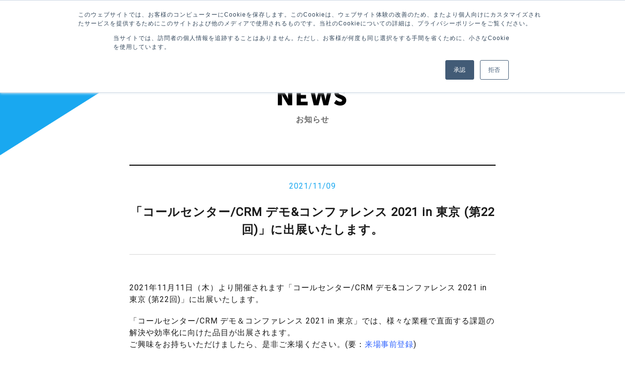

--- FILE ---
content_type: text/html; charset=UTF-8
request_url: https://www.cxplus.jp/news/news-204/
body_size: 6667
content:





<!DOCTYPE html>
<html lang="ja">
<head>
	<meta charset="utf-8">

<!-- Viewport
	=============================================================================================================-->
	<meta name="viewport" content="width=device-width,initial-scale=1.0,minimum-scale=1.0,maximum-scale=1.0,user-scalable=no">

<!-- 電話番号の自動リンクを無効
	=============================================================================================================-->
	<meta name="format-detection" content="telephone=no">

<!-- Favicon
	=============================================================================================================-->
	<link rel="icon" type="image/png" href="https://www.cxplus.jp/wp-content/themes/wp-cx-plus/images/common/favicon.ico" />

<!-- SEO
	=============================================================================================================-->
	<title>CX+ | 高品質な顧客対応を実現 オールインワン メール管理システム | 「コールセンター/CRM デモ&#038;コンファレンス 2021 in 東京 (第22回)」に出展いたします。</title>
	<meta name="description" content="メール対応の困ったを解決！ 高品質な顧客対応を実現 オールインワン メール管理システム">
	<meta name="keywords" content="お問合せ管理,お問い合わせ管理,メール管理,メール共有,メール,CX+,シーエックスプラス">

<!-- OGP
	=============================================================================================================-->


<!-- CSS
	=============================================================================================================-->
	<link rel="stylesheet" href="https://www.cxplus.jp/wp-content/themes/wp-cx-plus/css/jquery.bxslider.css?1625552913">
	<link rel="stylesheet" href="https://www.cxplus.jp/wp-content/themes/wp-cx-plus/css/main.css?1625552913">
	<link rel="stylesheet" href="https://www.cxplus.jp/wp-content/themes/wp-cx-plus/css/add202012.css?">
	<!-- ADD 202112 -->
		<!-- END ADD 202112 -->
<!-- JS
	=============================================================================================================-->
	<script src="https://www.cxplus.jp/wp-content/themes/wp-cx-plus/js/jquery-3.4.1.min.js"></script>
	<script src="https://www.cxplus.jp/wp-content/themes/wp-cx-plus/js/common.js?ver=202002251000"></script>
	<script src="https://www.cxplus.jp/wp-content/themes/wp-cx-plus/js/jquery.bxslider.js?ver=201909031500"></script>
	<script src="https://www.cxplus.jp/wp-content/themes/wp-cx-plus/js/jquery.autopager-1.0.0.js?ver=201909031500"></script>
	
<!-- Title
	=============================================================================================================-->
	<title>CX+ | 高品質な顧客対応を実現 オールインワン メール管理システム | 「コールセンター/CRM デモ&#038;コンファレンス 2021 in 東京 (第22回)」に出展いたします。</title>


	<!-- Global site tag (gtag.js) - Google Analytics -->
	<script async src="https://www.googletagmanager.com/gtag/js?id=UA-35605173-8"></script>
	<script>
		window.dataLayer = window.dataLayer || [];
		function gtag(){dataLayer.push(arguments);}
		gtag('js', new Date());

		gtag('config', 'UA-35605173-8');
	</script>
	<!-- End Google Tag Manager -->

	<!-- 分析タグ -->
	<script type="text/javascript" class="microad_blade_track">
		<!--
			var microad_blade_jp = microad_blade_jp || { 'params' : new Array(), 'complete_map' : new Object() };
			(function() {
				var param = {'co_account_id' : '24355', 'group_id' : '', 'country_id' : '1', 'ver' : '2.1.0'};
				microad_blade_jp.params.push(param);

				var src = (location.protocol == 'https:')
				? 'https://d-cache.microad.jp/js/blade_track_jp.js' : 'http://d-cache.microad.jp/js/blade_track_jp.js';

				var bs = document.createElement('script');
				bs.type = 'text/javascript'; bs.async = true;
				bs.charset = 'utf-8'; bs.src = src;

				var s = document.getElementsByTagName('script')[0];
				s.parentNode.insertBefore(bs, s);
			})();
			-->
		</script>

        <!-- Start of HubSpot Embed Code -->
        <script type="text/javascript" id="hs-script-loader" async defer src="//js.hs-scripts.com/9317784.js"></script>
        <!-- End of HubSpot Embed Code -->


        <!-- Start of Clarity Embed Code -->
	<script type="text/javascript">
	    (function(c,l,a,r,i,t,y){
	        c[a]=c[a]||function(){(c[a].q=c[a].q||[]).push(arguments)};
	        t=l.createElement(r);t.async=1;t.src="https://www.clarity.ms/tag/"+i;
	        y=l.getElementsByTagName(r)[0];y.parentNode.insertBefore(t,y);
	    })(window, document, "clarity", "script", "8vo2ee1y1f");
	</script>
        <!-- End of Clarity Embed Code -->


	</head>
		<meta name='robots' content='max-image-preview:large' />
<link rel='dns-prefetch' href='//s.w.org' />
<link rel="alternate" type="application/rss+xml" title="CX+ | 高品質な顧客対応を実現 オールインワン メール管理システム &raquo; フィード" href="https://www.cxplus.jp/feed/" />
<link rel="alternate" type="application/rss+xml" title="CX+ | 高品質な顧客対応を実現 オールインワン メール管理システム &raquo; コメントフィード" href="https://www.cxplus.jp/comments/feed/" />
<script type="text/javascript">
window._wpemojiSettings = {"baseUrl":"https:\/\/s.w.org\/images\/core\/emoji\/14.0.0\/72x72\/","ext":".png","svgUrl":"https:\/\/s.w.org\/images\/core\/emoji\/14.0.0\/svg\/","svgExt":".svg","source":{"concatemoji":"https:\/\/www.cxplus.jp\/wp-includes\/js\/wp-emoji-release.min.js?ver=6.0.11"}};
/*! This file is auto-generated */
!function(e,a,t){var n,r,o,i=a.createElement("canvas"),p=i.getContext&&i.getContext("2d");function s(e,t){var a=String.fromCharCode,e=(p.clearRect(0,0,i.width,i.height),p.fillText(a.apply(this,e),0,0),i.toDataURL());return p.clearRect(0,0,i.width,i.height),p.fillText(a.apply(this,t),0,0),e===i.toDataURL()}function c(e){var t=a.createElement("script");t.src=e,t.defer=t.type="text/javascript",a.getElementsByTagName("head")[0].appendChild(t)}for(o=Array("flag","emoji"),t.supports={everything:!0,everythingExceptFlag:!0},r=0;r<o.length;r++)t.supports[o[r]]=function(e){if(!p||!p.fillText)return!1;switch(p.textBaseline="top",p.font="600 32px Arial",e){case"flag":return s([127987,65039,8205,9895,65039],[127987,65039,8203,9895,65039])?!1:!s([55356,56826,55356,56819],[55356,56826,8203,55356,56819])&&!s([55356,57332,56128,56423,56128,56418,56128,56421,56128,56430,56128,56423,56128,56447],[55356,57332,8203,56128,56423,8203,56128,56418,8203,56128,56421,8203,56128,56430,8203,56128,56423,8203,56128,56447]);case"emoji":return!s([129777,127995,8205,129778,127999],[129777,127995,8203,129778,127999])}return!1}(o[r]),t.supports.everything=t.supports.everything&&t.supports[o[r]],"flag"!==o[r]&&(t.supports.everythingExceptFlag=t.supports.everythingExceptFlag&&t.supports[o[r]]);t.supports.everythingExceptFlag=t.supports.everythingExceptFlag&&!t.supports.flag,t.DOMReady=!1,t.readyCallback=function(){t.DOMReady=!0},t.supports.everything||(n=function(){t.readyCallback()},a.addEventListener?(a.addEventListener("DOMContentLoaded",n,!1),e.addEventListener("load",n,!1)):(e.attachEvent("onload",n),a.attachEvent("onreadystatechange",function(){"complete"===a.readyState&&t.readyCallback()})),(e=t.source||{}).concatemoji?c(e.concatemoji):e.wpemoji&&e.twemoji&&(c(e.twemoji),c(e.wpemoji)))}(window,document,window._wpemojiSettings);
</script>
<style type="text/css">
img.wp-smiley,
img.emoji {
	display: inline !important;
	border: none !important;
	box-shadow: none !important;
	height: 1em !important;
	width: 1em !important;
	margin: 0 0.07em !important;
	vertical-align: -0.1em !important;
	background: none !important;
	padding: 0 !important;
}
</style>
	<link rel='stylesheet' id='wp-block-library-css'  href='https://www.cxplus.jp/wp-includes/css/dist/block-library/style.min.css?ver=6.0.11' type='text/css' media='all' />
<style id='global-styles-inline-css' type='text/css'>
body{--wp--preset--color--black: #000000;--wp--preset--color--cyan-bluish-gray: #abb8c3;--wp--preset--color--white: #ffffff;--wp--preset--color--pale-pink: #f78da7;--wp--preset--color--vivid-red: #cf2e2e;--wp--preset--color--luminous-vivid-orange: #ff6900;--wp--preset--color--luminous-vivid-amber: #fcb900;--wp--preset--color--light-green-cyan: #7bdcb5;--wp--preset--color--vivid-green-cyan: #00d084;--wp--preset--color--pale-cyan-blue: #8ed1fc;--wp--preset--color--vivid-cyan-blue: #0693e3;--wp--preset--color--vivid-purple: #9b51e0;--wp--preset--gradient--vivid-cyan-blue-to-vivid-purple: linear-gradient(135deg,rgba(6,147,227,1) 0%,rgb(155,81,224) 100%);--wp--preset--gradient--light-green-cyan-to-vivid-green-cyan: linear-gradient(135deg,rgb(122,220,180) 0%,rgb(0,208,130) 100%);--wp--preset--gradient--luminous-vivid-amber-to-luminous-vivid-orange: linear-gradient(135deg,rgba(252,185,0,1) 0%,rgba(255,105,0,1) 100%);--wp--preset--gradient--luminous-vivid-orange-to-vivid-red: linear-gradient(135deg,rgba(255,105,0,1) 0%,rgb(207,46,46) 100%);--wp--preset--gradient--very-light-gray-to-cyan-bluish-gray: linear-gradient(135deg,rgb(238,238,238) 0%,rgb(169,184,195) 100%);--wp--preset--gradient--cool-to-warm-spectrum: linear-gradient(135deg,rgb(74,234,220) 0%,rgb(151,120,209) 20%,rgb(207,42,186) 40%,rgb(238,44,130) 60%,rgb(251,105,98) 80%,rgb(254,248,76) 100%);--wp--preset--gradient--blush-light-purple: linear-gradient(135deg,rgb(255,206,236) 0%,rgb(152,150,240) 100%);--wp--preset--gradient--blush-bordeaux: linear-gradient(135deg,rgb(254,205,165) 0%,rgb(254,45,45) 50%,rgb(107,0,62) 100%);--wp--preset--gradient--luminous-dusk: linear-gradient(135deg,rgb(255,203,112) 0%,rgb(199,81,192) 50%,rgb(65,88,208) 100%);--wp--preset--gradient--pale-ocean: linear-gradient(135deg,rgb(255,245,203) 0%,rgb(182,227,212) 50%,rgb(51,167,181) 100%);--wp--preset--gradient--electric-grass: linear-gradient(135deg,rgb(202,248,128) 0%,rgb(113,206,126) 100%);--wp--preset--gradient--midnight: linear-gradient(135deg,rgb(2,3,129) 0%,rgb(40,116,252) 100%);--wp--preset--duotone--dark-grayscale: url('#wp-duotone-dark-grayscale');--wp--preset--duotone--grayscale: url('#wp-duotone-grayscale');--wp--preset--duotone--purple-yellow: url('#wp-duotone-purple-yellow');--wp--preset--duotone--blue-red: url('#wp-duotone-blue-red');--wp--preset--duotone--midnight: url('#wp-duotone-midnight');--wp--preset--duotone--magenta-yellow: url('#wp-duotone-magenta-yellow');--wp--preset--duotone--purple-green: url('#wp-duotone-purple-green');--wp--preset--duotone--blue-orange: url('#wp-duotone-blue-orange');--wp--preset--font-size--small: 13px;--wp--preset--font-size--medium: 20px;--wp--preset--font-size--large: 36px;--wp--preset--font-size--x-large: 42px;}.has-black-color{color: var(--wp--preset--color--black) !important;}.has-cyan-bluish-gray-color{color: var(--wp--preset--color--cyan-bluish-gray) !important;}.has-white-color{color: var(--wp--preset--color--white) !important;}.has-pale-pink-color{color: var(--wp--preset--color--pale-pink) !important;}.has-vivid-red-color{color: var(--wp--preset--color--vivid-red) !important;}.has-luminous-vivid-orange-color{color: var(--wp--preset--color--luminous-vivid-orange) !important;}.has-luminous-vivid-amber-color{color: var(--wp--preset--color--luminous-vivid-amber) !important;}.has-light-green-cyan-color{color: var(--wp--preset--color--light-green-cyan) !important;}.has-vivid-green-cyan-color{color: var(--wp--preset--color--vivid-green-cyan) !important;}.has-pale-cyan-blue-color{color: var(--wp--preset--color--pale-cyan-blue) !important;}.has-vivid-cyan-blue-color{color: var(--wp--preset--color--vivid-cyan-blue) !important;}.has-vivid-purple-color{color: var(--wp--preset--color--vivid-purple) !important;}.has-black-background-color{background-color: var(--wp--preset--color--black) !important;}.has-cyan-bluish-gray-background-color{background-color: var(--wp--preset--color--cyan-bluish-gray) !important;}.has-white-background-color{background-color: var(--wp--preset--color--white) !important;}.has-pale-pink-background-color{background-color: var(--wp--preset--color--pale-pink) !important;}.has-vivid-red-background-color{background-color: var(--wp--preset--color--vivid-red) !important;}.has-luminous-vivid-orange-background-color{background-color: var(--wp--preset--color--luminous-vivid-orange) !important;}.has-luminous-vivid-amber-background-color{background-color: var(--wp--preset--color--luminous-vivid-amber) !important;}.has-light-green-cyan-background-color{background-color: var(--wp--preset--color--light-green-cyan) !important;}.has-vivid-green-cyan-background-color{background-color: var(--wp--preset--color--vivid-green-cyan) !important;}.has-pale-cyan-blue-background-color{background-color: var(--wp--preset--color--pale-cyan-blue) !important;}.has-vivid-cyan-blue-background-color{background-color: var(--wp--preset--color--vivid-cyan-blue) !important;}.has-vivid-purple-background-color{background-color: var(--wp--preset--color--vivid-purple) !important;}.has-black-border-color{border-color: var(--wp--preset--color--black) !important;}.has-cyan-bluish-gray-border-color{border-color: var(--wp--preset--color--cyan-bluish-gray) !important;}.has-white-border-color{border-color: var(--wp--preset--color--white) !important;}.has-pale-pink-border-color{border-color: var(--wp--preset--color--pale-pink) !important;}.has-vivid-red-border-color{border-color: var(--wp--preset--color--vivid-red) !important;}.has-luminous-vivid-orange-border-color{border-color: var(--wp--preset--color--luminous-vivid-orange) !important;}.has-luminous-vivid-amber-border-color{border-color: var(--wp--preset--color--luminous-vivid-amber) !important;}.has-light-green-cyan-border-color{border-color: var(--wp--preset--color--light-green-cyan) !important;}.has-vivid-green-cyan-border-color{border-color: var(--wp--preset--color--vivid-green-cyan) !important;}.has-pale-cyan-blue-border-color{border-color: var(--wp--preset--color--pale-cyan-blue) !important;}.has-vivid-cyan-blue-border-color{border-color: var(--wp--preset--color--vivid-cyan-blue) !important;}.has-vivid-purple-border-color{border-color: var(--wp--preset--color--vivid-purple) !important;}.has-vivid-cyan-blue-to-vivid-purple-gradient-background{background: var(--wp--preset--gradient--vivid-cyan-blue-to-vivid-purple) !important;}.has-light-green-cyan-to-vivid-green-cyan-gradient-background{background: var(--wp--preset--gradient--light-green-cyan-to-vivid-green-cyan) !important;}.has-luminous-vivid-amber-to-luminous-vivid-orange-gradient-background{background: var(--wp--preset--gradient--luminous-vivid-amber-to-luminous-vivid-orange) !important;}.has-luminous-vivid-orange-to-vivid-red-gradient-background{background: var(--wp--preset--gradient--luminous-vivid-orange-to-vivid-red) !important;}.has-very-light-gray-to-cyan-bluish-gray-gradient-background{background: var(--wp--preset--gradient--very-light-gray-to-cyan-bluish-gray) !important;}.has-cool-to-warm-spectrum-gradient-background{background: var(--wp--preset--gradient--cool-to-warm-spectrum) !important;}.has-blush-light-purple-gradient-background{background: var(--wp--preset--gradient--blush-light-purple) !important;}.has-blush-bordeaux-gradient-background{background: var(--wp--preset--gradient--blush-bordeaux) !important;}.has-luminous-dusk-gradient-background{background: var(--wp--preset--gradient--luminous-dusk) !important;}.has-pale-ocean-gradient-background{background: var(--wp--preset--gradient--pale-ocean) !important;}.has-electric-grass-gradient-background{background: var(--wp--preset--gradient--electric-grass) !important;}.has-midnight-gradient-background{background: var(--wp--preset--gradient--midnight) !important;}.has-small-font-size{font-size: var(--wp--preset--font-size--small) !important;}.has-medium-font-size{font-size: var(--wp--preset--font-size--medium) !important;}.has-large-font-size{font-size: var(--wp--preset--font-size--large) !important;}.has-x-large-font-size{font-size: var(--wp--preset--font-size--x-large) !important;}
</style>
<link rel='stylesheet' id='main-style-css'  href='https://www.cxplus.jp/wp-content/themes/wp-cx-plus/style.css?ver=6.0.11' type='text/css' media='all' />
<link rel="https://api.w.org/" href="https://www.cxplus.jp/wp-json/" /><link rel="alternate" type="application/json" href="https://www.cxplus.jp/wp-json/wp/v2/news/204" /><link rel="EditURI" type="application/rsd+xml" title="RSD" href="https://www.cxplus.jp/xmlrpc.php?rsd" />
<link rel="wlwmanifest" type="application/wlwmanifest+xml" href="https://www.cxplus.jp/wp-includes/wlwmanifest.xml" /> 
<meta name="generator" content="WordPress 6.0.11" />
<link rel="canonical" href="https://www.cxplus.jp/news/news-204" />
<link rel='shortlink' href='https://www.cxplus.jp/?p=204' />
<link rel="alternate" type="application/json+oembed" href="https://www.cxplus.jp/wp-json/oembed/1.0/embed?url=https%3A%2F%2Fwww.cxplus.jp%2Fnews%2Fnews-204" />
<link rel="alternate" type="text/xml+oembed" href="https://www.cxplus.jp/wp-json/oembed/1.0/embed?url=https%3A%2F%2Fwww.cxplus.jp%2Fnews%2Fnews-204&#038;format=xml" />
	<body>

		<header class="header">
			<div class="l-header" id="header">
				<!-- ヘッダーdefault時 ここから-->
				<div class="l-header-fixed header-default">
					<div class="l-header-inner">

						<div class="gnav-btn">
							<div class="icon-animation">
								<span class="top"></span>
								<span class="middle"></span>
								<span class="bottom"></span>
							</div>
						</div>


						<div class="l-header-logo"><a href="/"><img src="https://www.cxplus.jp/wp-content/themes/wp-cx-plus/images/common/img_header_logo_cx+-black.svg?ver=201912011000" alt="トップページへ" width="100" height="40"></a></div>

						<nav>
    <ul class="l-header-nav-menu-wrap">
        <li class="anchor"><a href="https://www.cxplus.jp/news">お知らせ</a></li><li class="anchor"><a href="https://www.cxplus.jp/solution">よくある課題</a></li><li class="anchor"><a href="https://www.cxplus.jp/function">機能一覧</a></li><li class="anchor"><a href="https://www.cxplus.jp/plan">料金</a></li><li class="anchor"><a href="https://www.cxplus.jp/faq">よくある質問</a></li><li class="anchor"><a href="https://www.cxplus.jp/#case-study">導入事例</a></li>
        <li class="header-contact-button"><a href="https://www.cxplus.jp/#contact">お問い合わせ</a></li>
        <li class="header-contact-button download"><a href="https://www.cxplus.jp/download/">資料ダウンロード</a></li>
    </ul>
</nav>
					</div>
				</div>
				<!-- ヘッダーdefault時 ここまで-->
				<!-- ヘッダーscroll時 ここから-->
				<div class="l-header-fixed header-scroll">
					<div class="l-header-inner">
						<div class="l-header-logo"><a href="/"><img src="https://www.cxplus.jp/wp-content/themes/wp-cx-plus/images/common/img_header_logo_cx+-blue.svg?ver=201912011000" alt="トップページへ" width="100" height="40"></a></div>

						<nav>
    <ul class="l-header-nav-menu-wrap">
        <li class="anchor"><a href="https://www.cxplus.jp/news">お知らせ</a></li><li class="anchor"><a href="https://www.cxplus.jp/solution">よくある課題</a></li><li class="anchor"><a href="https://www.cxplus.jp/function">機能一覧</a></li><li class="anchor"><a href="https://www.cxplus.jp/plan">料金</a></li><li class="anchor"><a href="https://www.cxplus.jp/faq">よくある質問</a></li><li class="anchor"><a href="https://www.cxplus.jp/#case-study">導入事例</a></li>
        <li class="header-contact-button"><a href="https://www.cxplus.jp/#contact">お問い合わせ</a></li>
        <li class="header-contact-button download"><a href="https://www.cxplus.jp/download/">資料ダウンロード</a></li>
    </ul>
</nav>
					</div>
				</div>
				<!-- ヘッダーscroll時 ここまで-->

				<!-- ハンバーガーメニュー ここから-->

				
			</div>

		</header>

<div class="l-wrapper l-single-wrapper l-news-wrapper">
    <div class="l-contents-inner">
      <h2><img src="https://www.cxplus.jp/wp-content/themes/wp-cx-plus/images/common/img_ttl_news.png?ver=201912011000" alt="NEWS" width="142" height="36"><span class="jp">お知らせ</span></h2>

      <div class="textarea">
        <p class="date">2021/11/09</p>
        <h4 class="title">「コールセンター/CRM デモ&#038;コンファレンス 2021 in 東京 (第22回)」に出展いたします。</h4>
        <p class="image"><img src=""></p>
        <div class="text">
         
          <p>2021年11月11日（木）より開催されます「コールセンター/CRM デモ&amp;コンファレンス 2021 in 東京 (第22回)」に出展いたします。</p>
<p>「コールセンター/CRM デモ＆コンファレンス 2021 in 東京」では、様々な業種で直面する課題の解決や効率化に向けた品目が出展されます。<br />
ご興味をお持ちいただけましたら、是非ご来場ください。(要：<span style="color: #3366ff;"><a style="color: #3366ff;" href="https://crm.callcenter-japan.com/cct/form/visitor_regist.php?_ga=2.139282419.1782699568.1636011966-1128762540.1633686288&amp;utm_source=hs_email&amp;utm_medium=email&amp;_hsenc=p2ANqtz-85Mcva8fphUSZdRgkBD6XzgSlKp_-De4Fmf1WVCR0v3-Yc04NWysTGwef0YQ9j89lXEySV" target="_blank" rel="noopener">来場事前登録</a></span>)</p>
<p>※<span style="color: #3366ff;"><a style="color: #3366ff;" href="https://www.callcenter-japan.com/tokyo/?utm_source=hs_email&amp;utm_medium=email&amp;_hsenc=p2ANqtz-85Mcva8fphUSZdRgkBD6XzgSlKp_-De4Fmf1WVCR0v3-Yc04NWysTGwef0YQ9j89lXEySV" target="_blank" rel="noopener">「コールセンター/CRM デモ&amp;コンファレンス 2021 in 東京 (第22回)」</a></span><br />
※<span style="color: #3366ff;"><a style="color: #3366ff;" href="https://f.hubspotusercontent30.net/hubfs/9317784/%E3%80%8C%E3%82%B3%E3%83%BC%E3%83%AB%E3%82%BB%E3%83%B3%E3%82%BF%E3%83%BC%20CRM%20%E3%83%87%E3%83%A2%EF%BC%86%E3%82%B3%E3%83%B3%E3%83%95%E3%82%A1%E3%83%AC%E3%83%B3%E3%82%B9%202021%20in%20%E6%9D%B1%E4%BA%AC%E3%80%8D%E3%82%A4%E3%83%99%E3%83%B3%E3%83%88%E3%83%97%E3%83%AD%E3%82%B0%E3%83%A9%E3%83%A0.pdf" target="_blank" rel="noopener">イベントプログラム</a></span></p>
<p>■開催概要■</p>
<p>【 名称 】コールセンター/CRM デモ&amp;コンファレンス 2021 in 東京 (第22回)</p>
<p>【 会期 】2021年11月11日（木）・12日（金）</p>
<p>【 時間 】10:00～17:30</p>
<p>【 会場 】サンシャインシティ・文化会館</p>
<p>【 住所 】〒170-0013 東京都豊島区東池袋3-1-1</p>
<p>【 主催 】株式会社リックテレコム 月刊コールセンタージャパン、インフォーマ マーケッツ ジャパン株式会社</p>
        </div>
      </div>
      <p class="c-link-list"><a href="/news/" class="news">一覧へ戻る</a></p>

    </div>


</div>
  <!-- ページトップ -->
  <!--   <p class="pageTop"><a href="https://www.cxplus.jp"><img src="https://www.cxplus.jp/wp-content/themes/wp-cx-plus/images/.svg?ver=201912011000" alt=""></a></p> -->

  <!-- /ページトップ -->

  <footer class="l-footer">
    <div class="l-footer-inner">
      <div class="l-footer-logo"><a href="/"><p><img src="https://www.cxplus.jp/wp-content/themes/wp-cx-plus/images/common/img_footer_logo_cx+.svg?ver=201912011000" alt="cx+"></p><p class="copy">高品質な顧客対応を実現<br class="pc">オールインワン メール管理システム</p></a></div>
      <nav class="pc">
       <ul class="l-footer-nav-menu-wrap">
        <li>
          <a href="https://www.cxplus.jp/news" >お知らせ</a>
        </li>
        <li>
          <a href="https://www.cxplus.jp/solution">よくある課題</a>
        </li>
        <li>
          <a href="https://www.cxplus.jp/function">機能一覧</a>
        </li>
        <li>
          <a href="https://www.cxplus.jp/plan">料金</a>
        </li>
        <li>
          <a href="https://www.cxplus.jp/faq">よくある質問</a>
        </li>
        <li>
          <a href="https://www.cxplus.jp/#case-study">導入事例</a>
        </li>
        <li>
          <a href="https://www.sumzap.co.jp/" target="_blank"><span>presented  by</span>sumzap</a>
        </li>
      </ul>

     <!--  <ul class="l-footer-nav-menu-wrap sub">
        <li><a href="/news/">お知らせ</a></li>
        <li><a href="/function/">機能詳細</a></li>
      </ul> -->
    </nav>

      <p class="sp-presented"><a href="https://www.sumzap.co.jp/" target="_blank"><span>presented  by</span>sumzap</a></p>

  </div>
</footer>

<!-- ADD 202112 -->
<!-- END ADD 202112 -->
<script type="text/javascript">
//ハンバーガーメニュー表示
function toggleNav() {
  var body = document.body;
  var hamburger = document.getElementById('js-hamburger');
  var blackBg = document.getElementById('js-black-bg');

  hamburger.addEventListener('click', function() {
    body.classList.toggle('nav-open');
  });
  blackBg.addEventListener('click', function() {
    body.classList.remove('nav-open');
  });
}
toggleNav();

//ハンバーガーメニュー、アンカー遷移時にも閉じる
$('.global-nav__item a[href]').on('click', function(event) {
        $('.hamburger').trigger('click');
    });

</script>


<script type="text/javascript">
  //ニュース一覧　もっとみるボタン
  //  最大ページ数取得
  var maxpage = 0;

$('#loading').css('display', 'none');
$.autopager({
    content: '.p-news_list li',// 読み込むコンテンツ
    link: '#next a', // 次ページへのリンク
    autoLoad: false,// スクロールの自動読込み解除

    start: function(current, next){
      $('#loading').css('display', 'block');
      $('#next a').css('display', 'none');
    },

    load: function(current, next){
        $('#loading').css('display', 'none');
        $('#next a').css('display', 'block');
        if( current.page >= maxpage ){ //最後のページ
            $('#next a').hide(); //次ページのリンクを隠す
        }
    }
});

$('#next a').click(function(){ // 次ページへのリンクボタン
    $.autopager('load'); // 次ページを読み込む
    return false;
});
</script>

</body>
</html>






--- FILE ---
content_type: text/css
request_url: https://www.cxplus.jp/wp-content/themes/wp-cx-plus/css/main.css?1625552913
body_size: 13306
content:
@charset "UTF-8";
/* ==========================================================================
   Foundation mixin.css
========================================================================== */
/* ==========================================================================
   Foundation Reset.css
========================================================================== */
/* http://meyerweb.com/eric/tools/css/reset/
   v2.0 | 20110126
   License: none (public domain)
*/
@import url("https://fonts.googleapis.com/css?family=Noto+Sans");
@import url("https://fonts.googleapis.com/css?family=Roboto");

html,
body,
div,
span,
applet,
object,
iframe,
h1,
h2,
h3,
h4,
h5,
h6,
p,
blockquote,
pre,
a,
abbr,
acronym,
address,
big,
cite,
code,
del,
dfn,
em,
img,
ins,
kbd,
q,
s,
samp,
small,
strike,
strong,
sub,
sup,
tt,
var,
b,
u,
i,
center,
dl,
dt,
dd,
ol,
ul,
li,
fieldset,
form,
label,
legend,
table,
caption,
tbody,
tfoot,
thead,
tr,
th,
td,
article,
aside,
canvas,
details,
embed,
figure,
figcaption,
footer,
header,
hgroup,
menu,
nav,
output,
ruby,
section,
summary,
time,
mark,
audio,
video {
  margin: 0;
  padding: 0;
  border: 0;
  font-size: 100%;
  font: inherit;
  vertical-align: baseline;
}

/* HTML5 display-role reset for older browsers */
article,
aside,
details,
figcaption,
figure,
footer,
header,
hgroup,
menu,
nav,
section {
  display: block;
}

body {
  line-height: 1;
}

ol,
ul {
  list-style: none;
}

blockquote,
q {
  quotes: none;
}

blockquote:before,
blockquote:after,
q:before,
q:after {
  content: '';
  content: none;
}

table {
  border-collapse: collapse;
  border-spacing: 0;
}

/* ==========================================================================
   Foundation Variables.css
========================================================================== */
/* 
  $l-green: #fff;
  $green: #fff;
  $base: #fff;;
  $border: #fff; */
/* .hoge {
    color: $key-color;
} */
/* ==========================================================================
   Foundation Base.css
========================================================================== */
html {
  height: 100%;
  margin: 0;
  scroll-behavior: smooth;
}

body {
  height: 100%;
  margin: 0;
  font-size: 16px;
  font-family: 'Roboto', sans-serif, "Noto Sans", "Noto Sans JP", -apple-system, BlinkMacSystemFont, "Helvetica Neue", "ヒラギノ角ゴ ProN W3", Hiragino Kaku Gothic ProN, Arial, Meiryo, sans-serif;
  letter-spacing: 1px;
  color: #1b1b1b;
  background: url(../images/common/img_header_top_bg.png?ver=202001271100) no-repeat;
  background-size: 100%;
  background-position: left top;
  position: relative;
  background-position: top 0 left 0;
  line-height: 1.5;
  -webkit-text-size-adjust: 100%;
}

@media screen and (max-width: 480px) {
  body {
    background-size: 180%;
  }
}

body>.l-single-wrapper {
  height: auto;
  /* 要素を超えた分の背景が伸びないブラウザ用 */
}

a {
  text-decoration: none;
  color: #000;
  letter-spacing: 0.6px;
}

a:hover {
  opacity: 0.8;
}

h1,
h2,
h3,
h4,
h5 {
  font-weight: bold;
}

h2 {
  margin: 0 0 80px;
}

@media screen and (max-width: 480px) {
  h2 {
    margin: 0 0 40px;
  }
}

h2 span {
  display: block;
  margin: 10px 0;
  color: #6B6B6B;
}

@media screen and (max-width: 480px) {
  p {
    text-align: left;
  }
}

section {
  padding: 110px 3% 100px;
}

@media screen and (max-width: 480px) {
  section {
    padding: 40px 3% 60px;
    padding-top: 100px;
    margin-top: -100px;
  }
}

/*
  PC・スマホ切り替え
================================*/
.pc {
  display: block;
}

@media screen and (max-width: 480px) {
  .pc {
    display: none;
  }
}

.sp {
  display: none;
}

@media screen and (max-width: 480px) {
  .sp {
    display: block;
  }
}

/* ==========================================================================
   Layout main.css
========================================================================== */
/*– mainレイアウト ———————–*/
div.l-wrapper {
  margin: 0 auto;
  position: relative;
  padding: 140px 0 0;
}

@media screen and (max-width: 480px) {
  div.l-wrapper {
    padding: 50px 3% 0;
  }
}

/* シングルページ　右下BGにグレー三角 */
div.l-single-wrapper {
  background: url(../images/common/img_bg_triangle_gray.png?ver=202001311500) no-repeat;
  background-size: 50%;
  background-position: bottom 0 right 0;
  padding: 180px 3% 0;
  min-height: calc(100vh - 400px);
}

@media screen and (max-width: 480px) {
  div.l-single-wrapper {
    padding: 100px 3% 0;
    min-height: 100%;
  }
}

/* コンテンツインナー */
div.l-contents-inner {
  max-width: 1200px;
  margin: 0 auto;
  text-align: center;
}

/* ==========================================================================
   Flex
========================================================================== */
.l-flex {
  display: -webkit-flex;
  display: -ms-flexbox;
  display: flex;
  flex-wrap: wrap;
}

.l-flex-start {
  -webkit-flex-direction: row-reverse;
  -ms-flex-direction: row-reverse;
  flex-direction: row-reverse;
}

/* ==========================================================================
   Layout header.css
========================================================================== */
/*———————————————————————————————————
基本表示
———————————————————————————————————*/
header {
  position: fixed;
  width: 100%;
  z-index: 9999;
  margin: 0 10px 0 0;
  display: block;
  top: 0;
}

header div.l-header {
  margin: 40px auto;
}

@media screen and (max-width: 480px) {
  header div.l-header {
    margin: 20px auto 0;
  }
}

header div.l-header div.l-header-fixed {
  align-items: center;
  margin: 0 auto;
  padding: 0 3%;
  box-sizing: border-box;
}

header div.l-header div.l-header-fixed.header-scroll {
  display: none;
  width: 100%;
  background: #fff;
  -webkit-transform: translateY(-40%);
  transform: translateY(-40%);
  padding: 20px 3%;
  border-bottom: 1px solid #eee;
  opacity: 0.95;
}

header div.l-header div.l-header-fixed div.l-header-inner {
  max-width: 1200px;
  margin: 0 auto;
  display: flex;
  justify-content: space-between;
  align-items: center;
}

@media screen and (max-width: 480px) {
  header div.l-header div.l-header-fixed div.l-header-inner {
    display: block;
  }
}

header div.l-header div.l-header-fixed div.l-header-inner div.gnav-btn {
  display: none;
}

header div.l-header div.l-header-fixed div.l-header-inner div.l-header-logo {
  margin: 20px 0 0;
}

@media screen and (max-width: 480px) {
  header div.l-header div.l-header-fixed div.l-header-inner div.l-header-logo img {
    width: 74px;
  }
}

@media screen and (max-width: 480px) {
  header div.l-header div.l-header-fixed div.l-header-inner nav {
    display: none;
  }
}

header div.l-header div.l-header-fixed div.l-header-inner nav ul.l-header-nav-menu-wrap {
  display: flex;
  justify-content: flex-end;
  align-items: center;
}

header div.l-header div.l-header-fixed div.l-header-inner nav ul.l-header-nav-menu-wrap li {
  padding: 0 12px;
}

@media screen and (max-width: 480px) {
  header div.l-header div.l-header-fixed div.l-header-inner nav ul.l-header-nav-menu-wrap li {
    padding: 0 30px;
  }
}

header div.l-header div.l-header-fixed div.l-header-inner nav ul.l-header-nav-menu-wrap li.anchor a {
  font-weight: bold;
  position: relative;
  display: inline-block;
  text-decoration: none;
}

header div.l-header div.l-header-fixed div.l-header-inner nav ul.l-header-nav-menu-wrap li.anchor a::after {
  position: absolute;
  bottom: -6px;
  left: 0;
  content: '';
  width: 100%;
  height: 4px;
  background: #1964eb;
  transform: scale(0, 1);
  transform-origin: left top;
  transition: transform .3s;
}

header div.l-header div.l-header-fixed div.l-header-inner nav ul.l-header-nav-menu-wrap li.anchor a:hover::after {
  transform: scale(1, 1);
  color: #1964eb;
  opacity: 1.0;
}

header div.l-header div.l-header-fixed div.l-header-inner nav ul.l-header-nav-menu-wrap li.header-contact-button {
  padding: 0 0 0 20px;
}

header div.l-header div.l-header-fixed div.l-header-inner nav ul.l-header-nav-menu-wrap li.header-contact-button a {
  position: relative;
  display: inline-block;
  border-radius: 5px;
  background: #f19837;
  color: #fff;
  padding: 16px 0;
  font-size: 17px;
  text-decoration: none;
  outline: none;
    width: 165px;
    text-align: center;
}

header div.l-header div.l-header-fixed div.l-header-inner nav ul.l-header-nav-menu-wrap li.header-contact-button.download a {
    color: #f19837;
    background: #FFF;
    border: 2px solid #f19837;
    padding: 14px 0;
}

/* お問い合わせボタンボーダーエフェクト */
.header-contact-button a::before,
.header-contact-button a::after {
  position: absolute;
  z-index: -1;
  display: block;
  content: '';
}

.header-contact-button a,
.header-contact-button a::before,
.header-contact-button a::after {
  -webkit-box-sizing: border-box;
  -moz-box-sizing: border-box;
  box-sizing: border-box;
  -webkit-transition: all .3s;
  transition: all .3s;
}

.header-contact-button a::after {
  top: 4px;
  left: 4px;
  width: 157px;
  height: 50px;
  border: 2px solid #fff;
  opacity: 0;
}

header div.l-header div.l-header-fixed div.l-header-inner nav ul.l-header-nav-menu-wrap li.header-contact-button a:hover {
  background: #1964eb;
    border: none;
}
header div.l-header div.l-header-fixed div.l-header-inner nav ul.l-header-nav-menu-wrap li.header-contact-button.download a:hover {
  padding: 16px 0;
    color: #FFF;
}

.header-contact-button a:hover::after {
  opacity: 1;
}

/*———————————————————————————————————
ハンバーガーメニュー
———————————————————————————————————*/
/* メニュー */
.global-nav {
  position: fixed;
  right: -320px;
  /* これで隠れる */
  top: 0;
  width: 300px;
  /* スマホに収まるくらい */
  height: 100vh;
  background-color: #fff;
  transition: all .6s;
  z-index: 200;
  overflow-y: auto;
  /* メニューが多くなったらスクロールできるように */
}

.global-nav div.l-header-logo {
  padding: 19px 15px;
}

.global-nav div.l-header-logo img {
  width: 90px;
}

.global-nav ul.global-nav__list {
  margin: 0;
  padding: 0;
  list-style: none;
}

.global-nav ul.global-nav__list li.global-nav__item {
  text-align: left;
  padding: 0 14px;
}

.global-nav ul.global-nav__list li.global-nav__item.main {
  font-weight: bold;
}

.global-nav ul.global-nav__list li.global-nav__item.sub {
  color: #6B6B6B;
  position: relative;
}

.global-nav ul.global-nav__list li.global-nav__item.sub::before {
  content: "";
  display: inline-block;
  width: 10px;
  height: 2px;
  background-color: #e8e8e8;
  margin-right: 10px;
  top: 50%;
  -webkit-transform: translateY(-50%);
  transform: translateY(-50%);
  position: absolute;
}

.global-nav ul.global-nav__list li.global-nav__item.sub a {
  padding-left: 20px;
  font-size: 14px;
}

.global-nav ul.global-nav__list li.global-nav__item a {
  display: block;
  padding: 15px 4px;
  border-bottom: 1px solid #eee;
  text-decoration: none;
  color: #111;
}

.global-nav ul.global-nav__list li.global-nav__item a:hover {
  background-color: #eee;
}

/* ハンバーガーボタン切り替え */
.hamburger {
  position: absolute;
  right: 10px;
  top: 10px;
  width: 40px;
  /* クリックしやすいようにちゃんと幅を指定する */
  height: 40px;
  /* クリックしやすいようにちゃんと高さを指定する */
  cursor: pointer;
  z-index: 300;
}

.hamburger__line {
  position: absolute;
  left: 11px;
  width: 20px;
  height: 1.5px;
  background-color: #4a4952;
  transition: all .6s;
}

.hamburger__line--1 {
  top: 14px;
}

.hamburger__line--2 {
  top: 20px;
}

.hamburger__line--3 {
  top: 26px;
}

.black-bg {
  position: fixed;
  left: 0;
  top: 0;
  width: 100vw;
  height: 100vh;
  z-index: 100;
  background-color: #000;
  opacity: 0;
  visibility: hidden;
  transition: all .6s;
  cursor: pointer;
}

/* 表示された時用のCSS */
.nav-open .global-nav {
  right: 0;
}

.nav-open .black-bg {
  opacity: .8;
  visibility: visible;
}

.nav-open .hamburger__line--1 {
  transform: rotate(45deg);
  top: 20px;
}

.nav-open .hamburger__line--2 {
  width: 0;
  left: 50%;
}

.nav-open .hamburger__line--3 {
  transform: rotate(-45deg);
  top: 20px;
}

/* ==========================================================================
   Layout footer.css
========================================================================== */
.l-footer {
  background: #1e1e1e;
  color: #FFF;
  padding: 42px 3% 100px;
}

@media screen and (max-width: 480px) {
  .l-footer {
    padding: 20px 3%;
  }
}

.l-footer .l-footer-inner {
  max-width: 1200px;
  width: 100%;
  margin: 0 auto;
  display: flex;
  justify-content: space-between;
  align-items: end;
}

@media screen and (max-width: 480px) {
  .l-footer .l-footer-inner {
    display: block;
  }
}

.l-footer .l-footer-inner div.l-footer-logo a {
  display: -webkit-flex;
  display: flex;
  align-items: center;
  color: #FFF;
}

.l-footer .l-footer-inner div.l-footer-logo a img {
  min-width: 50%;
}

.l-footer .l-footer-inner div.l-footer-logo a p.copy {
  margin: 0 0 0 24px;
  font-size: 12px;
}

@media screen and (max-width: 480px) {
  .l-footer .l-footer-inner nav {
    display: none;
  }
}

.l-footer .l-footer-inner nav ul.l-footer-nav-menu-wrap {
  display: flex;
  justify-content: flex-end;
}

.l-footer .l-footer-inner nav ul.l-footer-nav-menu-wrap li {
  position: relative;
  display: inline-block;
  height: 30px;
  border: none;
  line-height: 30px;
}

.l-footer .l-footer-inner nav ul.l-footer-nav-menu-wrap li a {
  display: inline-block;
  padding: 0 15px;
  color: #FFF;
  font-size: 14px;
}

.l-footer .l-footer-inner nav ul.l-footer-nav-menu-wrap li a span {
  color: #a8a8a8;
  margin: 0 5px 0 0;
}

.l-footer .l-footer-inner nav ul.l-footer-nav-menu-wrap li a::after {
  background: url(../images/common/img_footer_border.svg) no-repeat;
  content: "";
  position: absolute;
  bottom: 6px;
  right: 0;
  width: 1px;
  height: 15px;
  background-size: 100%;
}

.l-footer .l-footer-inner nav ul.l-footer-nav-menu-wrap li a.sub {
  font-weight: 100;
  font-size: 14px;
  color: #e5e5e5;
  padding: 0;
  margin-top: 4px;
  text-align: center;
  display: block;
}

.l-footer .l-footer-inner nav ul.l-footer-nav-menu-wrap li:last-child a {
  padding: 0 0 0 30px;
}

.l-footer .l-footer-inner nav ul.l-footer-nav-menu-wrap li:last-child a::after {
  content: none;
}

.l-footer .l-footer-inner p.sp-presented {
  display: none;
}

@media screen and (max-width: 480px) {
  .l-footer .l-footer-inner p.sp-presented {
    display: block;
    margin: 10px 0 0;
    text-align: center;
  }
}

@media screen and (max-width: 480px) {
  .l-footer .l-footer-inner p.sp-presented a {
    color: #FFF;
    font-size: 14px;
  }
}

@media screen and (max-width: 480px) {
  .l-footer .l-footer-inner p.sp-presented a span {
    color: #a8a8a8;
    margin: 0 5px 0 0;
  }
}

/* ==========================================================================
   Component.css
========================================================================== */
/* ページ遷移リンク */
/*           .c-link-more{
            margin: 80px 0 0;
text-align: center;
@include small {
     margin: 40px 0 0;
  }
            a{
                  position: relative;
    display: inline-block;
    background: #fff;
    border: 1px solid #1964eb;
    color: #1964eb;
    padding: 30px 60px;
    font-size: 17px;
    text-decoration: none;
    outline: none;
    transition: all .2s;
    
              &::before,
              &::after {
                position: absolute;
                z-index: 2;
                content: '';
                width: 0;
                height: 0;
                border: 4px solid transparent;
              }
              &::before {
                top: -4px;
                left: -4px;
              }
              &::after {
                bottom: -4px;
                right: -4px;
              }
              &:hover {
                opacity: 1.0;
               &::before,
               &::after {
                width: 100%;
                height: 100%;
              }
              &::before {
                border-bottom-color: #1964eb;;
                border-left-color: #1964eb;;
                transition: height .3s, width .3s .3s;
              }
              &::after {
                border-top-color: #1964eb;
                border-right-color: #1964eb;
                transition: height .3s, width .3s .3s;
              }
            }
          }
        } */
p.c-link-more {
  margin: 80px 0 0;
  text-align: center;
}

.c-btn-anime {
  display: inline-block;
  position: relative;
  overflow: hidden;
  border: 1px solid #1964eb;
  color: #1964eb;
  padding: 30px 60px;
  font-size: 17px;
}

.c-btn-anime:before {
  content: "";
  position: absolute;
  z-index: -1;
  left: 50%;
  right: 50%;
  bottom: 0;
  background: #1964eb;
  height: 3px;
  -webkit-transition-property: left, right;
  transition-property: left, right;
  -webkit-transition-duration: 0.3s;
  transition-duration: 0.3s;
  -webkit-transition-timing-function: ease-out;
  transition-timing-function: ease-out;
}

.c-btn-anime:hover:before,
.c-btn-anime:focus:before,
.c-btn-anime:active:before {
  left: 0;
  right: 0;
}

/* 紫ボタン */
.c-button a {
  background: #0058be;
  color: #fff;
  border: none;
  padding: 16px 40px;
  font-size: 17px;
  display: inline-block;
}

.c-button a:hover {
  opacity: 0.8;
}

.c-link-list {
  max-width: 750px;
  margin: 0 auto;
}

.c-link-list a {
  position: relative;
  margin: 30px 0 0;
  display: block;
  text-align: right;
  padding-right: 44px;
}

.c-link-list a::after {
  background-size: 100%;
  background-position: top 0 right 0;
  content: "";
  position: absolute;
  top: -7px;
  right: 0px;
  width: 34px;
  height: 34px;
}

.c-link-list a.news::after {
  background: url(../images/common/img_icon_news-list.svg?ver=202002141530) no-repeat;
}

.c-link-list a.news:hover {
  color: #1964eb;
}

.c-link-list a.interview::after {
  background: url(../images/common/img_icon_arrow-home.svg?ver=202002141530) no-repeat;
}

.c-link-list a.interview:hover {
  color: #0058be;
}

/* .btn-anime hoverで横棒が動くボタン→なし */
/* .c-btn-anime { 
  position:relative;
   border:1px solid #1964eb; 
   display:inline-block; 
  color:#1964eb; 
  font-weight:bold; 
  width:360px; 
  padding:30px 0; 
  text-align:center; 
  &:hover { 
    color:#1964eb; 
    background-color:#1964eb; 
    border:1px solid #1964eb; 
     color:#fff;
     &::before { 
      width:100%; 
      }
      &::after { 
        right:-40px
      }
    }
     &::before { 
  position:absolute; 
  top:0; 
  left:0; 
  width:0%; 
  height:100%;
  background:#1964eb; 
  transition:.5s; 
  }
   &::after { 
  content:''; 
  position:absolute; 
  top:0; bottom:0; 
  right:-1px; 
  margin:auto 0;
    width:40px; 
    height:1px; 
    background:#1964eb; 
    display:block; 
    transition:.5s; 
    }
  } */
/* ==========================================================================
   PROJECT TOP.css TOPページ
========================================================================== */
/*
   MV
================================*/
div.p-mv-wrap {
  position: relative;
  /* キャッチコピーアニメ（左から右へ） */
  /* スクロールアニメ */
}

div.p-mv-wrap div.p-mv-inner {
  position: relative;
  max-width: 1100px;
  margin: 0 auto 100px;
  padding: 0 3%;
}

@media screen and (max-width: 480px) {
  div.p-mv-wrap div.p-mv-inner {
    margin: 0 auto 40px;
  }
}

div.p-mv-wrap div.p-mv-inner div.p-mv-anime-inner {
  max-width: 1100px;
  margin: 60px auto 50px auto;
  padding: 0;
  position: relative;
  display: -webkit-flex;
  display: flex;
  justify-content: space-between;
  flex-direction: row-reverse;
}

@media screen and (max-width: 480px) {
  div.p-mv-wrap div.p-mv-inner div.p-mv-anime-inner {
    display: block;
    margin: 0px auto;
  }
}

div.p-mv-wrap div.p-mv-inner div.p-mv-anime-inner div.p-mv-text-wrapper {
  width: 560px;
}

@media screen and (max-width: 480px) {
  div.p-mv-wrap div.p-mv-inner div.p-mv-anime-inner div.p-mv-text-wrapper {
    width: 100%;
    padding: 40px 0 0;
  }
}

div.p-mv-wrap div.p-mv-inner div.p-mv-anime-inner div.p-mv-text-wrapper div.p-mv-logo {
  width: 404px;
  margin: 0 0 26px 70px;
}

div.p-mv-wrap div.p-mv-inner div.p-mv-anime-inner div.p-mv-text-wrapper div.p-mv-logo img {
  width: 100%;
}

@media screen and (max-width: 480px) {
  div.p-mv-wrap div.p-mv-inner div.p-mv-anime-inner div.p-mv-text-wrapper div.p-mv-logo {
    width: 100%;
    margin-left: 0;
  }

  div.p-mv-wrap div.p-mv-inner div.p-mv-anime-inner div.p-mv-text-wrapper div.p-mv-logo img {
    width: 100%;
    font-size: 20px;
  }
}

div.p-mv-wrap div.p-mv-inner div.p-mv-anime-inner div.p-mv-text-wrapper div.p-mv-copy {
  color: #FFF;
  font-size: 34px;
}

@media screen and (max-width: 480px) {
  div.p-mv-wrap div.p-mv-inner div.p-mv-anime-inner div.p-mv-text-wrapper div.p-mv-copy {
    font-size: 20px;
  }
}

div.p-mv-wrap div.p-mv-inner div.p-mv-anime-inner div.p-mv-text-wrapper div.p-mv-copy p {
  padding: 12px 28px;
  font-family: "ヒラギノ角ゴ Pro W6", "HiraKakuProN-W6", "メイリオ", Meiryo, "ＭＳ Ｐゴシック", "MS PGothic", sans-serif;
}

@media screen and (max-width: 480px) {
  div.p-mv-wrap div.p-mv-inner div.p-mv-anime-inner div.p-mv-text-wrapper div.p-mv-copy p {
    padding: 8px 18px;
  }
}

div.p-mv-wrap div.p-mv-inner div.p-mv-anime-inner div.p-mv-text-wrapper div.p-mv-copy p.bg-black {
  background: #000;
  max-width: 420px;
}

@media screen and (max-width: 480px) {
  div.p-mv-wrap div.p-mv-inner div.p-mv-anime-inner div.p-mv-text-wrapper div.p-mv-copy p.bg-black {
    max-width: 252px;
  }
}

div.p-mv-wrap div.p-mv-inner div.p-mv-anime-inner div.p-mv-text-wrapper div.p-mv-copy p.bg-blue {
  display: inline-block;
  background-color: #00a0e8;
  letter-spacing: -0.8px;
  font-feature-settings: 'palt';
  font-size: 31px;
  font-weight: bold;
}

div.p-mv-wrap div.p-mv-inner div.p-mv-anime-inner div.p-mv-text-wrapper div.p-mv-copy p.bg-white {
  display: inline-block;
  padding: 0;
  font-feature-settings: 'palt';
  font-size: 22px;
  font-weight: bold;
  color: #000;
}

@media screen and (max-width: 480px) {
  div.p-mv-wrap div.p-mv-inner div.p-mv-anime-inner div.p-mv-text-wrapper div.p-mv-copy p.bg-blue {
    font-size: 18px;
  }

  div.p-mv-wrap div.p-mv-inner div.p-mv-anime-inner div.p-mv-text-wrapper div.p-mv-copy p.bg-white {
    font-size: 16px;
    ;
  }
}

div.p-mv-wrap div.p-mv-inner div.p-mv-anime-inner div.p-mv-illust {
  width: 502px;
}

div.p-mv-wrap div.p-mv-inner div.p-mv-anime-inner div.p-mv-illust img {
  width: 100%;
}

@media screen and (max-width: 480px) {
  div.p-mv-wrap div.p-mv-inner div.p-mv-anime-inner div.p-mv-illust {
    width: 100%;
    margin-top: 20px;
  }
}

@media screen and (max-width: 480px) {
  div.p-mv-wrap div.p-mv-inner div.p-mv-anime-inner div.p-mv-illust img {
    width: 100%;
    height: auto;
  }
}

div.p-mv-wrap .img-wrap {
  overflow: hidden;
  position: relative;
}

div.p-mv-wrap .img-wrap:before {
  transition-delay: 6s;
  animation: img-wrap 2s cubic-bezier(0.25, 0.1, 0.25, 1) forwards;
  background: #fff;
  bottom: 0;
  content: '';
  left: 0;
  pointer-events: none;
  position: absolute;
  right: 0;
  top: 0;
  z-index: 1;
}

@keyframes img-wrap {
  100% {
    transform: translateX(100%);
  }
}

div.p-mv-wrap .p-mv-scroll {
  max-width: 1200px;
  margin: 0 auto;
  overflow: hidden;
  padding: 0 3%;
}

@media screen and (max-width: 480px) {
  div.p-mv-wrap .p-mv-scroll {
    display: none;
  }
}

div.p-mv-wrap .p-mv-scroll .p-mv-scroll-wrap {
  position: absolute;
  bottom: 80px;
}

div.p-mv-wrap .p-mv-scroll .p-mv-scroll-wrap .p-mv-scroll-wrap-inner p {
  font-size: 12px;
  text-align: end;
}

div.p-mv-wrap .p-mv-scroll .p-mv-scroll-wrap .p-mv-scroll-wrap-inner .arrow {
  width: 1px;
  height: 100px;
  margin: 20px auto 0;
  background-color: #eee;
  position: relative;
  overflow: hidden;
  left: -24px;
}

div.p-mv-wrap .p-mv-scroll .p-mv-scroll-wrap .p-mv-scroll-wrap-inner .arrow::before {
  content: '';
  width: 1px;
  height: 100px;
  margin: 50px auto 0;
  background-color: #000;
  position: absolute;
  top: -150px;
  left: 0;
  -webkit-animation: arrow 2.5s ease 0s infinite normal;
  animation: arrow 2.5s ease 0s infinite normal;
}

@keyframes arrow {
  0% {
    -webkit-transform: translate3d(-50%, 0, 0);
    transform: translate3d(-50%, 0, 0);
  }

  60% {
    -webkit-transform: translate3d(-50%, 100px, 0);
    transform: translate3d(-50%, 100px, 0);
  }

  100% {
    -webkit-transform: translate3d(-50%, 100px, 0);
    transform: translate3d(-50%, 100px, 0);
  }
}

/*
   WHAT’S CX+？
================================*/
@media screen and (max-width: 480px) {
  section.p-whats-wrap {
    padding-top: 160px;
  }
}

section.p-whats-wrap div.l-contents-inner {
  position: relative;
  /* 感情アイコンアニメ */
}

@media screen and (max-width: 480px) {
  section.p-whats-wrap div.l-contents-inner div.p-mv-illust-icon {
    color: #FFF;
  }
}

section.p-whats-wrap div.l-contents-inner div.p-mv-illust-icon img.fadein {
  opacity: 0;
  transform: translate(0, 100px);
  transition: all 1s;
}

section.p-whats-wrap div.l-contents-inner div.p-mv-illust-icon img.fadein.active {
  opacity: 1;
  transform: translate(0, 0);
}

@media screen and (max-width: 480px) {
  section.p-whats-wrap div.l-contents-inner div.p-mv-illust-icon.sp p.icon {
    position: absolute;
  }

  section.p-whats-wrap div.l-contents-inner div.p-mv-illust-icon.sp p.icon.sp-icon01 {
    left: 0px;
    top: 60px;
  }

  section.p-whats-wrap div.l-contents-inner div.p-mv-illust-icon.sp p.icon.sp-icon01 img {
    width: 44px;
    height: auto;
  }

  section.p-whats-wrap div.l-contents-inner div.p-mv-illust-icon.sp p.icon.sp-icon02 {
    right: 15px;
    top: -100px;
  }

  section.p-whats-wrap div.l-contents-inner div.p-mv-illust-icon.sp p.icon.sp-icon02 img {
    width: 70px;
    height: auto;
  }

  section.p-whats-wrap div.l-contents-inner div.p-mv-illust-icon.sp p.icon.sp-icon03 {
    right: 20px;
    bottom: -80px;
  }

  section.p-whats-wrap div.l-contents-inner div.p-mv-illust-icon.sp p.icon.sp-icon03 img {
    width: 40px;
    height: auto;
  }
}

section.p-whats-wrap div.l-contents-inner div.p-mv-illust-icon.pc p.icon {
  position: absolute;
}

section.p-whats-wrap div.l-contents-inner div.p-mv-illust-icon.pc p.icon.icon01 {
  left: 26px;
  top: 0;
}

section.p-whats-wrap div.l-contents-inner div.p-mv-illust-icon.pc p.icon.icon02 {
  right: 140px;
  top: -30px;
}

section.p-whats-wrap div.l-contents-inner div.p-mv-illust-icon.pc p.icon.icon03 {
  left: 100px;
  bottom: -80px;
}

section.p-whats-wrap div.l-contents-inner div.p-mv-illust-icon.pc p.icon.icon04 {
  right: -20px;
  top: 130px;
}

section.p-whats-wrap div.l-contents-inner div.p-mv-illust-icon.pc p.icon.icon05 {
  right: 200px;
  bottom: -130px;
}

section.p-whats-wrap div.l-contents-inner div.p-features-read {
  font-size: 24px;
  font-weight: bold;
}

section.p-whats-wrap div.l-contents-inner div.p-features-read .p-features-read-01 {
  line-height: 1.8;
}

@media screen and (max-width: 480px) {
  section.p-whats-wrap div.l-contents-inner div.p-features-read .p-features-read-01 {
    font-size: 16px;
    line-height: 1.5;
  }
}

section.p-whats-wrap div.l-contents-inner div.p-features-read .p-features-read-02 {
  color: #19A8F0;
  border-bottom: 3px solid #19A8F0;
  display: inline-block;
  margin: 20px 0 0;
}

@media screen and (max-width: 480px) {
  section.p-whats-wrap div.l-contents-inner div.p-features-read .p-features-read-02 {
    font-size: 18px;
    text-align: center;
  }
}

/*
   FEATURES 特長
================================*/
@media screen and (max-width: 480px) {
  section.p-features-wrap h2 {
    margin: 0;
  }
}

section.p-features-wrap ul.p-features-list {
  max-width: 1000px;
  margin: 0 auto;
}

@media screen and (max-width: 480px) {
  section.p-features-wrap ul.p-features-list {
    max-width: 100%;
  }
}

section.p-features-wrap ul.p-features-list li {
  margin: 0 0 10px;
}

@media screen and (max-width: 480px) {
  section.p-features-wrap ul.p-features-list li {
    margin: 0 0 60px;
  }
}

section.p-features-wrap ul.p-features-list li figure {
  display: -webkit-flex;
  display: flex;
  justify-content: space-between;
}

@media screen and (max-width: 480px) {
  section.p-features-wrap ul.p-features-list li figure {
    display: block;
  }
}

@media screen and (max-width: 480px) {
  section.p-features-wrap ul.p-features-list li figure img {
    width: 100%;
    height: auto;
  }
}

section.p-features-wrap ul.p-features-list li figure figcaption {
  text-align: left;
  padding: 90px 0;
}

@media screen and (max-width: 480px) {
  section.p-features-wrap ul.p-features-list li figure figcaption {
    text-align: center;
    padding: 0;
  }
}

section.p-features-wrap ul.p-features-list li figure figcaption h3 {
  font-size: 22px;
  margin: 20px 0 0;
}

@media screen and (max-width: 480px) {
  section.p-features-wrap ul.p-features-list li figure figcaption h3 {
    text-align: left;
    font-size: 18px;
  }
}

section.p-features-wrap ul.p-features-list li figure figcaption h3 span {
  color: #19a8f0;
}

section.p-features-wrap ul.p-features-list li figure figcaption p.p-features-list-description {
  color: #6B6B6B;
}

section.p-features-wrap ul.p-features-list li figure.reverse {
  -webkit-flex-direction: row-reverse;
  -ms-flex-direction: row-reverse;
  flex-direction: row-reverse;
}

@media screen and (max-width: 480px) {
  section.p-features-wrap ul.p-features-list li:last-child {
    margin: 0;
  }
}

/*
   導入事例と導入企業・サービスの囲い
================================*/
div.case-study-contact-wrapper {
  background: url(../images/top/img_top_case-study-bg.png?ver=202002171000) no-repeat;
  background-size: cover;
  background-repeat: no-repeat;
  background-color: #EFEFEF;
  background-position: 180px 0;
}

@media screen and (max-width: 480px) {
  div.case-study-contact-wrapper {
    background-color: #fff;
  }
}

/* TOP CASE STUDY背景位置調整 */
/* 1024px以上 */
@media screen and (min-width: 1024px) {
  div.case-study-contact-wrapper {
    background-position: 340px 0;
    background-size: cover;
  }
}

/* 2000px以下 */
@media screen and (max-width: 2000px) {
  div.case-study-contact-wrapper {
    /*   background-position: 180px 0; */
    background-position: -30% 0;
    background-size: cover;
  }
}

/* 1800px以下 */
@media screen and (max-width: 1800px) {
  div.case-study-contact-wrapper {
    /*   background-position: 180px 0; */
    background-position: -10% 0;
    background-size: cover;
  }
}

/* 1500px以下 */
@media screen and (max-width: 1500px) {
  div.case-study-contact-wrapper {
    /*   background-position: 50px 0; */
    background-position: 5% 0;
    background-size: cover;
  }
}

/*
   CASE STUDY 導入事例
================================*/
@media screen and (max-width: 480px) {
  section.p-case-study-wrap {
    /* padding: 40px 3% 0; */
  }
}

section.p-case-study-wrap div.p-case-study-slider ul.p-case-study-slider-ul li {
  width: auto;
}

section.p-case-study-wrap div.p-case-study-slider ul.p-case-study-slider-ul li div.p-case-study-slider-inner {
  position: absolute;
  left: 60px;
  bottom: 50px;
  text-align: left;
  color: #FFF;
  font-weight: bold;
  text-shadow: 0 2px 2px #535353;
}

@media screen and (max-width: 480px) {
  section.p-case-study-wrap div.p-case-study-slider ul.p-case-study-slider-ul li div.p-case-study-slider-inner {
    left: 10px;
    bottom: 10px;
  }
}

section.p-case-study-wrap div.p-case-study-slider ul.p-case-study-slider-ul li div.p-case-study-slider-inner p.p-case-study-slider-company {
  font-size: 34px;
  margin: 0 0 18px;
}

@media screen and (max-width: 480px) {
  section.p-case-study-wrap div.p-case-study-slider ul.p-case-study-slider-ul li div.p-case-study-slider-inner p.p-case-study-slider-company {
    font-size: 18px;
    margin: 0 0 8px;
  }
}

section.p-case-study-wrap div.p-case-study-slider ul.p-case-study-slider-ul li div.p-case-study-slider-inner p.p-case-study-slider-description {
  font-size: 20px;
}

@media screen and (max-width: 480px) {
  section.p-case-study-wrap div.p-case-study-slider ul.p-case-study-slider-ul li div.p-case-study-slider-inner p.p-case-study-slider-description {
    font-size: 16px;
  }
}

section.p-case-study-wrap div.p-case-study-slider ul.p-case-study-slider-ul li p.p-case-study-slider-img img {
  width: 100%;
}

@media screen and (max-width: 480px) {
  section.p-case-study-wrap div.bx-wrapper .bx-controls-direction {
    display: none;
  }
}

/*
   FUNCTION 機能
================================*/
section.p-function-wrap h2 {
  margin: 0 0 40px;
}

section.p-function-wrap .p-function-read {
  font-size: 24px;
  margin: 0 0 70px;
  font-weight: bold;
}

@media screen and (max-width: 480px) {
  section.p-function-wrap .p-function-read {
    font-size: 18px;
    margin: 0 0 30px;
  }
}

section.p-function-wrap ul.p-function-list {
  display: -webkit-flex;
  display: flex;
  justify-content: space-between;
}

@media screen and (max-width: 480px) {
  section.p-function-wrap ul.p-function-list {
    display: block;
  }
}

section.p-function-wrap ul.p-function-list li {
  margin: 0 0 10px;
  width: calc((100%)/ 4);
  margin-right: 56px;
}

@media screen and (max-width: 480px) {
  section.p-function-wrap ul.p-function-list li {
    width: calc((100%)/1);
  }
}

section.p-function-wrap ul.p-function-list li:last-child {
  margin-right: 0;
}

@media screen and (max-width: 480px) {
  section.p-function-wrap ul.p-function-list li figure {
    display: -webkit-flex;
    display: flex;
  }
}

section.p-function-wrap ul.p-function-list li figure img {
  border: 1px solid #D7EDF7;
  background: #F5FCFF;
  width: 100%;
  height: auto;
}

@media screen and (max-width: 480px) {
  section.p-function-wrap ul.p-function-list li figure img {
    width: 30%;
    height: 30%;
  }
}

section.p-function-wrap ul.p-function-list li figure figcaption {
  max-width: 240px;
  margin: 20px 0 0;
}

@media screen and (max-width: 480px) {
  section.p-function-wrap ul.p-function-list li figure figcaption {
    max-width: 100%;
    text-align: left;
    margin: 0 0 0 16px;
  }
}

section.p-function-wrap ul.p-function-list li figure figcaption h3 {
  font-size: 20px;
  margin: 0 0 12px;
}

section.p-function-wrap ul.p-function-list li figure figcaption p.p-function-list-description {
  color: #6B6B6B;
  font-size: 15px;
  text-align: left;
}

/*
   CLIENT 導入企業様
================================*/
@media screen and (max-width: 480px) {
  section.p-client-wrap h2 span {
    color: #EFEFEF;
  }
}

section.p-client-wrap div.p-case-study-client img {
  width: 100%;
}

/*
   お問い合わせ
================================*/
@media screen and (max-width: 480px) {
  section.p-contact-wrap {
    padding-top: 160px;
  }
}

section.p-contact-wrap div.l-contents-inner {
  background: #FFF;
}

section.p-contact-wrap div.l-contents-inner p.p-contact-read {
  margin: 0 0 70px;
  line-height: 1.8;
  color: #6B6B6B;
}

@media screen and (max-width: 480px) {
  section.p-contact-wrap div.l-contents-inner p.p-contact-read {
    margin: 0 0 40px;
  }
}

section.p-contact-wrap div.l-contents-inner p.p-mwform-read {
  text-align: right;
  max-width: 800px;
  margin: 0 auto;
}

section.p-contact-wrap div.l-contents-inner div.p-mwform {
  max-width: 800px;
  margin: 20px auto 0;
  border-top: 2px solid #000;
  padding: 38px 0 0;
}

section.p-contact-wrap div.l-contents-inner div.p-mwform p.p-mwform-error {
  margin: 10px 0 0;
}

section.p-contact-wrap div.l-contents-inner div.p-mwform p.p-mwform-error span.error {
  color: #FE0000;
}

section.p-contact-wrap div.l-contents-inner div.p-mwform div.p-mwform-item {
  display: -webkit-flex;
  display: flex;
  margin: 0 0 20px;
}

@media screen and (max-width: 480px) {
  section.p-contact-wrap div.l-contents-inner div.p-mwform div.p-mwform-item {
    display: block;
    text-align: left;
  }
}

section.p-contact-wrap div.l-contents-inner div.p-mwform div.p-mwform-item div.p-mwform-input {
  min-width: 542px;
  text-align: left;
  position: relative;
}

@media screen and (max-width: 480px) {
  section.p-contact-wrap div.l-contents-inner div.p-mwform div.p-mwform-item div.p-mwform-input {
    min-width: 100%;
  }
}

section.p-contact-wrap div.l-contents-inner div.p-mwform div.p-mwform-item div.p-mwform-input input,
section.p-contact-wrap div.l-contents-inner div.p-mwform div.p-mwform-item div.p-mwform-input textarea {
  font-size: 14px;
  width: 96%;
  padding: 14px 2%;
  border: none;
}

section.p-contact-wrap div.l-contents-inner div.p-mwform div.p-mwform-item div.p-mwform-input input {
  border-bottom: solid 1px #eee;
}

section.p-contact-wrap div.l-contents-inner div.p-mwform div.p-mwform-item div.p-mwform-input input:focus {
  border-bottom: solid 1px #1964eb;
  outline: 0;
}

section.p-contact-wrap div.l-contents-inner div.p-mwform div.p-mwform-item div.p-mwform-input textarea {
  border: solid 1px #eee;
  padding: 14px 2%;
  min-height: 200px;
}

section.p-contact-wrap div.l-contents-inner div.p-mwform div.p-mwform-item div.p-mwform-input textarea:focus {
  border: solid 1px #1964eb;
  outline: 0;
}

section.p-contact-wrap div.l-contents-inner div.p-mwform div.p-mwform-item label {
  min-width: 230px;
  text-align: left;
  font-weight: bold;
  position: relative;
}

section.p-contact-wrap div.l-contents-inner div.p-mwform div.p-mwform-item label span.required {
  position: absolute;
  top: -6px;
  font-weight: normal;
}

section.p-contact-wrap div.l-contents-inner div.p-mwform div.p-mwform-item.p-mwform-item-detail {
  display: block;
  text-align: left;
}

section.p-contact-wrap div.l-contents-inner div.p-mwform div.p-mwform-item.p-mwform-item-detail label {
  margin: 0 0 10px;
  display: block;
}

section.p-contact-wrap div.l-contents-inner div.p-mwform .p-privacypolicy-read {
  font-size: 14px;
}

section.p-contact-wrap div.l-contents-inner div.p-mwform .p-privacypolicy-read a {
  color: #1964eb;
  border-bottom: 1px solid #1964eb;
  font-weight: bold;
  margin: 0 4px;
}

section.p-contact-wrap div.l-contents-inner div.p-mwform .p-privacypolicy-check {
  font-size: 16px;
  cursor: pointer;
  display: -webkit-flex;
  display: flex;
  justify-content: center;
  align-items: center;
  margin: 20px 0 0;
}

section.p-contact-wrap div.l-contents-inner div.p-mwform .p-privacypolicy-check span.mwform-checkbox-field label {
  font-weight: bold;
}

section.p-contact-wrap div.l-contents-inner div.p-mwform input.c-button {
  background: #f19837;
  color: #fff;
  border: none;
  border-radius: 5px !important;
  padding: 30px 100px;
  font-size: 18px;
  margin: 30px auto 0;
  -webkit-appearance: none;
  border-radius: 0;
}

@media screen and (max-width: 480px) {
  section.p-contact-wrap div.l-contents-inner div.p-mwform input.c-button {
    width: 100%;
  }
}

section.p-contact-wrap div.l-contents-inner div.p-mwform input.c-button.c-button-revision {
  background: #6b6b6b;
  margin-right: 27px;
}

section.p-contact-wrap div.l-contents-inner div.p-mwform input.c-button:hover {
  background: #1964eb;
  opacity: 0.8;
}

section.p-contact-wrap div.l-contents-inner span.required {
  color: #FE0000;
  padding: 0 0 0 10px;
}

/* 最後の必須項目だけデフォルトstyle無効に。 */
.mw_wp_form .p-privacypolicy-mwform-error {
  left: 0;
  right: 0;
  margin: auto;
}

.mw_wp_form .p-privacypolicy-mwform-error span.error {
  color: #FE0000;
}

/* ==========================================================================
   PROJECT CONTACT.css 確認・完了ページ
========================================================================== */
/* 確認・完了ページ共通 */
div.contact-complete section.p-contact-wrap,
div.contact-confirm section.p-contact-wrap {
  background: transparent;
}

div.contact-complete section.p-contact-wrap div.l-contents-inner,
div.contact-confirm section.p-contact-wrap div.l-contents-inner {
  background: transparent;
}

div.contact-complete p.p-mwform-read,
div.contact-complete p.p-privacypolicy-read,
div.contact-complete p.p-privacypolicy-check,
div.contact-confirm p.p-mwform-read,
div.contact-confirm p.p-privacypolicy-read,
div.contact-confirm p.p-privacypolicy-check {
  display: none;
}

div.contact-complete div.p-mwform input.c-button,
div.contact-confirm div.p-mwform input.c-button {
  width: 383px;
}

/* 確認ページのみ */
div.contact-confirm div.p-privacypolicy {
  display: none;
}

/* 完了ページのみ */
div.contact-complete {
  padding-bottom: 100px;
}

div.contact-complete .p-contact-complete-inner {
  display: -webkit-flex;
  display: flex;
  max-width: 750px;
  margin: 0 auto;
  border-top: 2px solid #000;
  padding: 70px 0 0;
}

@media screen and (max-width: 480px) {
  div.contact-complete .p-contact-complete-inner {
    display: block;
  }
}

div.contact-complete .p-contact-complete-inner div.p-contact-complete-text {
  text-align: left;
  margin-left: 56px;
}

@media screen and (max-width: 480px) {
  div.contact-complete .p-contact-complete-inner div.p-contact-complete-text {
    margin-left: 0;
  }
}

div.contact-complete .p-contact-complete-inner div.p-contact-complete-text h3 {
  font-size: 24px;
  margin: 0 0 30px;
}

@media screen and (max-width: 480px) {
  div.contact-complete .p-contact-complete-inner div.p-contact-complete-text h3 {
    text-align: center;
    margin: 30px 0;
  }
}

@media screen and (max-width: 480px) {
  div.contact-complete .p-contact-complete-inner div.p-contact-complete-text p {
    text-align: center;
  }
}

div.contact-complete .p-contact-complete-inner div.p-contact-complete-text p.c-button {
  margin: 64px 0 0;
}

@media screen and (max-width: 480px) {
  div.contact-complete .p-contact-complete-inner div.p-contact-complete-text p.c-button a {
    width: 88%;
  }
}

/* ==========================================================================
   PROJECT news.css NEWSページ
========================================================================== */
/* ニュースページ共通 */
div.l-news-wrapper {
  padding-bottom: 100px;
}

@media screen and (max-width: 480px) {
  div.l-news-wrapper {
    padding-bottom: 40px;
  }
}

/* ニュース一覧 */
div.l-news-wrapper h3 {
  margin: 0 0 80px;
}

div.l-news-wrapper ul.p-news_list {
  border-top: 2px solid #000;
  border-bottom: 2px solid #000;
  padding: 30px 0;
  max-width: 750px;
  margin: 0 auto;
}

div.l-news-wrapper ul.p-news_list li {
  margin: 0 0 16px;
}

div.l-news-wrapper ul.p-news_list li:last-child {
  border: none;
  padding: 0;
  margin: 0;
}

@media screen and (max-width: 480px) {
  div.l-news-wrapper ul.p-news_list li {
    border-bottom: 1px solid #eee;
    padding: 0 0 10px;
  }
}

div.l-news-wrapper ul.p-news_list li a {
  display: -webkit-flex;
  display: flex;
  margin: 0 0 20px 0;
  padding-bottom: 20px;
  border-bottom: 1px solid #EDE8E8;
}

@media screen and (max-width: 480px) {
  div.l-news-wrapper ul.p-news_list li a {
    display: block;
    text-align: left;
  }
}

div.l-news-wrapper ul.p-news_list li a span.date {
  display: block;
  padding: 0 8px;
  color: #19a8f0;
  margin: 0 44px 0 0;
  border-radius: 2px;
}

@media screen and (max-width: 480px) {
  div.l-news-wrapper ul.p-news_list li a span.date {
    padding: 0 0 4px;
  }
}

div.l-news-wrapper ul.p-news_list li a .textarea {
  text-align: left;
  word-wrap: break-word;
}

div.l-news-wrapper ul.p-news_list li a:last-child {
  border: none;
  margin: 0;
  padding: 0;
}

div.l-news-wrapper ul.p-news_list li a:hover {
  color: #19a8f0;
}

div.l-news-wrapper .pagination {
  padding: 24px 0 0;
  font-size: 20px;
}

div.l-news-wrapper .pagination .page-numbers {
  margin: 0 20px 0 0;
  color: #4a4952;
}

div.l-news-wrapper .pagination .page-numbers:hover {
  color: #1964eb;
}

div.l-news-wrapper .pagination .page-numbers.current {
  color: #000;
  font-weight: bold;
}

div.l-news-wrapper .pagination a.next,
div.l-news-wrapper .pagination a.prev {
  border-radius: 100px;
  width: 13px;
  height: 14px;
  padding: 13px 13px 13px 14px;
  display: inline-block;
  font-size: 30px;
  line-height: 9px;
  color: #fff;
}

div.l-news-wrapper .pagination a.next:hover,
div.l-news-wrapper .pagination a.prev:hover {
  opacity: 0.8;
  color: #fff;
}

div.l-news-wrapper .pagination a.next {
  background: #0058be;
}

div.l-news-wrapper .pagination a.prev {
  background: #e0e0e0;
}

/* ニュース詳細 */
div.l-news-wrapper div.textarea {
  border-top: 2px solid #000;
  border-bottom: 2px solid #000;
  padding: 30px 0;
  text-align: left;
  word-wrap: break-word;
  max-width: 750px;
  margin: 0 auto;
}

div.l-news-wrapper div.textarea p.date {
  margin-bottom: 23px;
  color: #19a8f0;
  text-align: center;
}

div.l-news-wrapper div.textarea p.image {
  text-align: center;
}

div.l-news-wrapper div.textarea p.image img {
  width: 100%;
}

div.l-news-wrapper div.textarea h4.title {
  font-size: 24px;
  font-weight: bold;
  border-bottom: 1px solid #D5D5D5;
  margin-bottom: 32px;
  padding-bottom: 32px;
  text-align: center;
}

div.l-news-wrapper div.textarea div.text p {
  margin: 0 0 20px 0;
}

/* ==========================================================================
   PROJECT interview.css インタビューページ
========================================================================== */
div.p-interview-wrap {
  padding-bottom: 100px;
}

@media screen and (max-width: 480px) {
  div.p-interview-wrap {
    padding-bottom: 40px;
  }
}

div.p-interview-wrap div.p-interview-contents {
  max-width: 750px;
  margin: 40px auto;
  border-top: 2px solid #000;
  border-bottom: 2px solid #000;
}

@media screen and (max-width: 480px) {
  div.p-interview-wrap div.p-interview-contents {
    margin: 20px 0;
  }
}

div.p-interview-wrap div.p-interview-contents img {
  width: 100%;
}

div.p-interview-wrap div.p-interview-contents figure {
  margin: 50px 0;
}

@media screen and (max-width: 480px) {
  div.p-interview-wrap div.p-interview-contents figure {
    margin: 20px 0;
  }
}

div.p-interview-wrap div.p-interview-contents figure figcaption {
  color: #4a4952;
  font-size: 12px;
  font-weight: bold;
  margin: 10px 0 46px;
}

div.p-interview-wrap div.p-interview-contents figure figcaption p {
  text-align: center;
  margin: 0;
}

div.p-interview-wrap div.p-interview-contents figure figcaption p.name {
  font-weight: normal;
}

div.p-interview-wrap div.p-interview-contents h4 {
  font-size: 24px;
  margin: 60px 0;
}

div.p-interview-wrap div.p-interview-contents h5 {
  margin: 48px 0 30px;
  color: #19a8f0;
  font-size: 24px;
  text-align: left;
}

@media screen and (max-width: 480px) {
  div.p-interview-wrap div.p-interview-contents h5 {
    margin: 20px 0;
    font-size: 18px;
  }
}

div.p-interview-wrap div.p-interview-contents p {
  margin: 0 0 20px;
  text-align: left;
  line-height: 1.9;
}

div.p-interview-wrap div.p-interview-contents p span.text-blue {
  color: #19a8f0;
  margin-right: 10px;
}

div.p-interview-wrap div.p-interview-contents p a {
  border-bottom: 1px solid #000;
}

div.p-interview-wrap div.p-interview-contents p.gray {
  color: #6B6B6B;
}

div.p-interview-wrap div.p-interview-contents p.question {
  font-size: 18px;
  font-weight: bold;
  margin: 46px 0;
}

@media screen and (max-width: 480px) {
  div.p-interview-wrap div.p-interview-contents p.question {
    margin: 20px 0;
  }
}

div.p-interview-wrap div.p-interview-contents p:last-child {
  margin-bottom: 80px;
}

@media screen and (max-width: 480px) {
  div.p-interview-wrap div.p-interview-contents p:last-child {
    margin-bottom: 20px;
  }
}

/* ==========================================================================
   PROJECT function.css 機能ページ
========================================================================== */
div.p-function-list-wrap div.l-contents-inner {
  max-width: 1140px;
  margin: 0 auto;
  /* 以下、topとだいたい同じ */
}

div.p-function-list-wrap div.l-contents-inner h3 {
  color: #19a8f0;
  border-bottom: 2px solid #000;
  font-size: 20px;
  margin: 0 0 20px;
  padding: 0 0 20px;
  background-size: 100%;
  position: relative;
  background-position: center;
  padding: 40px 0 16px;
}

div.p-function-list-wrap div.l-contents-inner h3 span {
  position: absolute;
  right: 0;
  top: 28px;
  -webkit-transform: translateY(-40%);
  transform: translateY(-40%);
  left: 0;
}

div.p-function-list-wrap div.l-contents-inner ul.p-function-list {
  padding: 0 0 60px;
  justify-content: flex-start;
}

@media screen and (max-width: 480px) {
  div.p-function-list-wrap div.l-contents-inner ul.p-function-list {
    padding: 0;
  }
}

div.p-function-list-wrap div.l-contents-inner ul.p-function-list li {
  margin: 0 20px 40px 0;
  width: calc((100%)/ 4);
  max-width: 270px;
}

@media screen and (max-width: 480px) {
  div.p-function-list-wrap div.l-contents-inner ul.p-function-list li {
    width: calc((100%)/ 2);
    margin: 0 2% 40px 0;
    max-width: 49%;
  }
}

div.p-function-list-wrap div.l-contents-inner ul.p-function-list li figure img {
  border: 1px solid #EEEEEE;
  width: 100%;
}

div.p-function-list-wrap div.l-contents-inner ul.p-function-list li figure figcaption {
  margin: 0 auto;
}

div.p-function-list-wrap div.l-contents-inner ul.p-function-list li figure figcaption p.p-function-list-header {
  margin: 14px 0 6px;
  font-weight: bold;
}

@media screen and (max-width: 480px) {
  div.p-function-list-wrap div.l-contents-inner ul.p-function-list li figure figcaption p.p-function-list-header {
    text-align: center;
  }
}

div.p-function-list-wrap div.l-contents-inner ul.p-function-list li figure figcaption p.p-function-list-description {
  color: #6B6B6B;
  font-size: 14px;
  text-align: left;
}

div.p-function-list-wrap div.l-contents-inner ul.p-function-list li:nth-child(4n) {
  margin: 0 0 10px 0;
}

@media screen and (max-width: 480px) {
  div.p-function-list-wrap div.l-contents-inner ul.p-function-list li:nth-child(2n) {
    margin: 0 0 30px 0;
  }
}

/* ==========================================================================
   PROJECT 404.css 404ページ
========================================================================== */
div.p-404-wrap {
  padding-bottom: 100px;
}

div.p-404-wrap .p-404-inner {
  display: -webkit-flex;
  display: flex;
  max-width: 750px;
  margin: 0 auto;
  border-top: 2px solid #000;
  padding: 70px 0 0;
}

@media screen and (max-width: 480px) {
  div.p-404-wrap .p-404-inner {
    display: block;
  }
}

div.p-404-wrap .p-404-inner div.p-404-text {
  text-align: left;
  margin-left: 56px;
}

@media screen and (max-width: 480px) {
  div.p-404-wrap .p-404-inner div.p-404-text {
    margin: 0;
  }
}

div.p-404-wrap .p-404-inner div.p-404-text h3 {
  font-size: 24px;
  margin: 0 0 30px;
}

@media screen and (max-width: 480px) {
  div.p-404-wrap .p-404-inner div.p-404-text h3 {
    text-align: center;
  }
}

@media screen and (max-width: 480px) {
  div.p-404-wrap .p-404-inner div.p-404-text p {
    text-align: center;
    line-height: 1.8;
  }
}

div.p-404-wrap .p-404-inner div.p-404-text p.c-button {
  margin: 64px 0 0;
}

@media screen and (max-width: 480px) {
  div.p-404-wrap .p-404-inner div.p-404-text p.c-button {
    text-align: center;
  }

  div.p-404-wrap .p-404-inner div.p-404-text p.c-button a {
    padding: 30px 116px;
  }
}

/* ==========================================================================
   Object
   ========================================================================== */
/* Utility
   ----------------------------------------------------------------- */
/* fontsize
----------------------------------------------------------------- */
/* ==========================================================================
   Object
   ========================================================================== */
/* Utility
   ----------------------------------------------------------------- */
/* margin
----------------------------------------------------------------- */
.u-mt0 {
  margin-top: 0px;
}

.u-mt5 {
  margin-top: 5px;
}

.u-mt10 {
  margin-top: 10px;
}

.u-mt15 {
  margin-top: 15px;
}

.u-mt20 {
  margin-top: 20px;
}

.u-mt25 {
  margin-top: 25px;
}

.u-mt30 {
  margin-top: 30px;
}

.u-mt35 {
  margin-top: 35px;
}

.u-mt40 {
  margin-top: 40px;
}

.u-mt45 {
  margin-top: 45px;
}

.u-mt50 {
  margin-top: 50px;
}

.u-mt55 {
  margin-top: 55px;
}

.u-mt60 {
  margin-top: 60px;
}

.u-mt65 {
  margin-top: 65px;
}

.u-mt70 {
  margin-top: 70px;
}

.u-mt75 {
  margin-top: 75px;
}

.u-mt80 {
  margin-top: 80px;
}

.u-mt85 {
  margin-top: 85px;
}

.u-mt90 {
  margin-top: 90px;
}

.u-mt95 {
  margin-top: 95px;
}

.u-mt100 {
  margin-top: 100px;
}

.u-mt105 {
  margin-top: 105px;
}

.u-mt110 {
  margin-top: 110px;
}

.u-mt115 {
  margin-top: 115px;
}

.u-mt120 {
  margin-top: 120px;
}

.u-mt125 {
  margin-top: 125px;
}

.u-mt130 {
  margin-top: 130px;
}

.u-mt135 {
  margin-top: 135px;
}

.u-mt140 {
  margin-top: 140px;
}

.u-mt145 {
  margin-top: 145px;
}

.u-mt150 {
  margin-top: 150px;
}

.u-mt155 {
  margin-top: 155px;
}

.u-mt160 {
  margin-top: 160px;
}

.u-mt165 {
  margin-top: 165px;
}

.u-mt170 {
  margin-top: 170px;
}

.u-mt175 {
  margin-top: 175px;
}

.u-mt180 {
  margin-top: 180px;
}

.u-mt185 {
  margin-top: 185px;
}

.u-mt190 {
  margin-top: 190px;
}

.u-mt195 {
  margin-top: 195px;
}

.u-mt200 {
  margin-top: 200px;
}

.u-mt205 {
  margin-top: 205px;
}

.u-mt210 {
  margin-top: 210px;
}

.u-mt215 {
  margin-top: 215px;
}

.u-mt220 {
  margin-top: 220px;
}

.u-mt225 {
  margin-top: 225px;
}

.u-mt230 {
  margin-top: 230px;
}

.u-mt235 {
  margin-top: 235px;
}

.u-mt240 {
  margin-top: 240px;
}

.u-mt245 {
  margin-top: 245px;
}

.u-mt250 {
  margin-top: 250px;
}

.u-mt255 {
  margin-top: 255px;
}

.u-mt260 {
  margin-top: 260px;
}

.u-mt265 {
  margin-top: 265px;
}

.u-mt270 {
  margin-top: 270px;
}

.u-mt275 {
  margin-top: 275px;
}

.u-mt280 {
  margin-top: 280px;
}

.u-mt285 {
  margin-top: 285px;
}

.u-mt290 {
  margin-top: 290px;
}

.u-mt295 {
  margin-top: 295px;
}

.u-mt300 {
  margin-top: 300px;
}

.u-mt305 {
  margin-top: 305px;
}

.u-mt310 {
  margin-top: 310px;
}

.u-mt315 {
  margin-top: 315px;
}

.u-mt320 {
  margin-top: 320px;
}

.u-mt325 {
  margin-top: 325px;
}

.u-mt330 {
  margin-top: 330px;
}

.u-mt335 {
  margin-top: 335px;
}

.u-mt340 {
  margin-top: 340px;
}

.u-mt345 {
  margin-top: 345px;
}

.u-mt350 {
  margin-top: 350px;
}

.u-mt355 {
  margin-top: 355px;
}

.u-mt360 {
  margin-top: 360px;
}

.u-mt365 {
  margin-top: 365px;
}

.u-mt370 {
  margin-top: 370px;
}

.u-mt375 {
  margin-top: 375px;
}

.u-mt380 {
  margin-top: 380px;
}

.u-mt385 {
  margin-top: 385px;
}

.u-mt390 {
  margin-top: 390px;
}

.u-mt395 {
  margin-top: 395px;
}

.u-mt400 {
  margin-top: 400px;
}

.u-mt405 {
  margin-top: 405px;
}

.u-mt410 {
  margin-top: 410px;
}

.u-mt415 {
  margin-top: 415px;
}

.u-mt420 {
  margin-top: 420px;
}

.u-mt425 {
  margin-top: 425px;
}

.u-mt430 {
  margin-top: 430px;
}

.u-mt435 {
  margin-top: 435px;
}

.u-mt440 {
  margin-top: 440px;
}

.u-mt445 {
  margin-top: 445px;
}

.u-mt450 {
  margin-top: 450px;
}

.u-mt455 {
  margin-top: 455px;
}

.u-mt460 {
  margin-top: 460px;
}

.u-mt465 {
  margin-top: 465px;
}

.u-mt470 {
  margin-top: 470px;
}

.u-mt475 {
  margin-top: 475px;
}

.u-mt480 {
  margin-top: 480px;
}

.u-mt485 {
  margin-top: 485px;
}

.u-mt490 {
  margin-top: 490px;
}

.u-mt495 {
  margin-top: 495px;
}

.u-mt500 {
  margin-top: 500px;
}

.u-mb0 {
  margin-bottom: 0px;
}

.u-mb5 {
  margin-bottom: 5px;
}

.u-mb10 {
  margin-bottom: 10px;
}

.u-mb15 {
  margin-bottom: 15px;
}

.u-mb20 {
  margin-bottom: 20px;
}

.u-mb25 {
  margin-bottom: 25px;
}

.u-mb30 {
  margin-bottom: 30px;
}

.u-mb35 {
  margin-bottom: 35px;
}

.u-mb40 {
  margin-bottom: 40px;
}

.u-mb45 {
  margin-bottom: 45px;
}

.u-mb50 {
  margin-bottom: 50px;
}

.u-mb55 {
  margin-bottom: 55px;
}

.u-mb60 {
  margin-bottom: 60px;
}

.u-mb65 {
  margin-bottom: 65px;
}

.u-mb70 {
  margin-bottom: 70px;
}

.u-mb75 {
  margin-bottom: 75px;
}

.u-mb80 {
  margin-bottom: 80px;
}

.u-mb85 {
  margin-bottom: 85px;
}

.u-mb90 {
  margin-bottom: 90px;
}

.u-mb95 {
  margin-bottom: 95px;
}

.u-mb100 {
  margin-bottom: 100px;
}

.u-mb105 {
  margin-bottom: 105px;
}

.u-mb110 {
  margin-bottom: 110px;
}

.u-mb115 {
  margin-bottom: 115px;
}

.u-mb120 {
  margin-bottom: 120px;
}

.u-mb125 {
  margin-bottom: 125px;
}

.u-mb130 {
  margin-bottom: 130px;
}

.u-mb135 {
  margin-bottom: 135px;
}

.u-mb140 {
  margin-bottom: 140px;
}

.u-mb145 {
  margin-bottom: 145px;
}

.u-mb150 {
  margin-bottom: 150px;
}

.u-mb155 {
  margin-bottom: 155px;
}

.u-mb160 {
  margin-bottom: 160px;
}

.u-mb165 {
  margin-bottom: 165px;
}

.u-mb170 {
  margin-bottom: 170px;
}

.u-mb175 {
  margin-bottom: 175px;
}

.u-mb180 {
  margin-bottom: 180px;
}

.u-mb185 {
  margin-bottom: 185px;
}

.u-mb190 {
  margin-bottom: 190px;
}

.u-mb195 {
  margin-bottom: 195px;
}

.u-mb200 {
  margin-bottom: 200px;
}

.u-mb205 {
  margin-bottom: 205px;
}

.u-mb210 {
  margin-bottom: 210px;
}

.u-mb215 {
  margin-bottom: 215px;
}

.u-mb220 {
  margin-bottom: 220px;
}

.u-mb225 {
  margin-bottom: 225px;
}

.u-mb230 {
  margin-bottom: 230px;
}

.u-mb235 {
  margin-bottom: 235px;
}

.u-mb240 {
  margin-bottom: 240px;
}

.u-mb245 {
  margin-bottom: 245px;
}

.u-mb250 {
  margin-bottom: 250px;
}

.u-mb255 {
  margin-bottom: 255px;
}

.u-mb260 {
  margin-bottom: 260px;
}

.u-mb265 {
  margin-bottom: 265px;
}

.u-mb270 {
  margin-bottom: 270px;
}

.u-mb275 {
  margin-bottom: 275px;
}

.u-mb280 {
  margin-bottom: 280px;
}

.u-mb285 {
  margin-bottom: 285px;
}

.u-mb290 {
  margin-bottom: 290px;
}

.u-mb295 {
  margin-bottom: 295px;
}

.u-mb300 {
  margin-bottom: 300px;
}

.u-mb305 {
  margin-bottom: 305px;
}

.u-mb310 {
  margin-bottom: 310px;
}

.u-mb315 {
  margin-bottom: 315px;
}

.u-mb320 {
  margin-bottom: 320px;
}

.u-mb325 {
  margin-bottom: 325px;
}

.u-mb330 {
  margin-bottom: 330px;
}

.u-mb335 {
  margin-bottom: 335px;
}

.u-mb340 {
  margin-bottom: 340px;
}

.u-mb345 {
  margin-bottom: 345px;
}

.u-mb350 {
  margin-bottom: 350px;
}

.u-mb355 {
  margin-bottom: 355px;
}

.u-mb360 {
  margin-bottom: 360px;
}

.u-mb365 {
  margin-bottom: 365px;
}

.u-mb370 {
  margin-bottom: 370px;
}

.u-mb375 {
  margin-bottom: 375px;
}

.u-mb380 {
  margin-bottom: 380px;
}

.u-mb385 {
  margin-bottom: 385px;
}

.u-mb390 {
  margin-bottom: 390px;
}

.u-mb395 {
  margin-bottom: 395px;
}

.u-mb400 {
  margin-bottom: 400px;
}

.u-mb405 {
  margin-bottom: 405px;
}

.u-mb410 {
  margin-bottom: 410px;
}

.u-mb415 {
  margin-bottom: 415px;
}

.u-mb420 {
  margin-bottom: 420px;
}

.u-mb425 {
  margin-bottom: 425px;
}

.u-mb430 {
  margin-bottom: 430px;
}

.u-mb435 {
  margin-bottom: 435px;
}

.u-mb440 {
  margin-bottom: 440px;
}

.u-mb445 {
  margin-bottom: 445px;
}

.u-mb450 {
  margin-bottom: 450px;
}

.u-mb455 {
  margin-bottom: 455px;
}

.u-mb460 {
  margin-bottom: 460px;
}

.u-mb465 {
  margin-bottom: 465px;
}

.u-mb470 {
  margin-bottom: 470px;
}

.u-mb475 {
  margin-bottom: 475px;
}

.u-mb480 {
  margin-bottom: 480px;
}

.u-mb485 {
  margin-bottom: 485px;
}

.u-mb490 {
  margin-bottom: 490px;
}

.u-mb495 {
  margin-bottom: 495px;
}

.u-mb500 {
  margin-bottom: 500px;
}

.u-ml0 {
  margin-left: 0px;
}

.u-ml5 {
  margin-left: 5px;
}

.u-ml10 {
  margin-left: 10px;
}

.u-ml15 {
  margin-left: 15px;
}

.u-ml20 {
  margin-left: 20px;
}

.u-ml25 {
  margin-left: 25px;
}

.u-ml30 {
  margin-left: 30px;
}

.u-ml35 {
  margin-left: 35px;
}

.u-ml40 {
  margin-left: 40px;
}

.u-ml45 {
  margin-left: 45px;
}

.u-ml50 {
  margin-left: 50px;
}

.u-ml55 {
  margin-left: 55px;
}

.u-ml60 {
  margin-left: 60px;
}

.u-ml65 {
  margin-left: 65px;
}

.u-ml70 {
  margin-left: 70px;
}

.u-ml75 {
  margin-left: 75px;
}

.u-ml80 {
  margin-left: 80px;
}

.u-ml85 {
  margin-left: 85px;
}

.u-ml90 {
  margin-left: 90px;
}

.u-ml95 {
  margin-left: 95px;
}

.u-ml100 {
  margin-left: 100px;
}

.u-ml105 {
  margin-left: 105px;
}

.u-ml110 {
  margin-left: 110px;
}

.u-ml115 {
  margin-left: 115px;
}

.u-ml120 {
  margin-left: 120px;
}

.u-ml125 {
  margin-left: 125px;
}

.u-ml130 {
  margin-left: 130px;
}

.u-ml135 {
  margin-left: 135px;
}

.u-ml140 {
  margin-left: 140px;
}

.u-ml145 {
  margin-left: 145px;
}

.u-ml150 {
  margin-left: 150px;
}

.u-ml155 {
  margin-left: 155px;
}

.u-ml160 {
  margin-left: 160px;
}

.u-ml165 {
  margin-left: 165px;
}

.u-ml170 {
  margin-left: 170px;
}

.u-ml175 {
  margin-left: 175px;
}

.u-ml180 {
  margin-left: 180px;
}

.u-ml185 {
  margin-left: 185px;
}

.u-ml190 {
  margin-left: 190px;
}

.u-ml195 {
  margin-left: 195px;
}

.u-ml200 {
  margin-left: 200px;
}

.u-ml205 {
  margin-left: 205px;
}

.u-ml210 {
  margin-left: 210px;
}

.u-ml215 {
  margin-left: 215px;
}

.u-ml220 {
  margin-left: 220px;
}

.u-ml225 {
  margin-left: 225px;
}

.u-ml230 {
  margin-left: 230px;
}

.u-ml235 {
  margin-left: 235px;
}

.u-ml240 {
  margin-left: 240px;
}

.u-ml245 {
  margin-left: 245px;
}

.u-ml250 {
  margin-left: 250px;
}

.u-ml255 {
  margin-left: 255px;
}

.u-ml260 {
  margin-left: 260px;
}

.u-ml265 {
  margin-left: 265px;
}

.u-ml270 {
  margin-left: 270px;
}

.u-ml275 {
  margin-left: 275px;
}

.u-ml280 {
  margin-left: 280px;
}

.u-ml285 {
  margin-left: 285px;
}

.u-ml290 {
  margin-left: 290px;
}

.u-ml295 {
  margin-left: 295px;
}

.u-ml300 {
  margin-left: 300px;
}

.u-ml305 {
  margin-left: 305px;
}

.u-ml310 {
  margin-left: 310px;
}

.u-ml315 {
  margin-left: 315px;
}

.u-ml320 {
  margin-left: 320px;
}

.u-ml325 {
  margin-left: 325px;
}

.u-ml330 {
  margin-left: 330px;
}

.u-ml335 {
  margin-left: 335px;
}

.u-ml340 {
  margin-left: 340px;
}

.u-ml345 {
  margin-left: 345px;
}

.u-ml350 {
  margin-left: 350px;
}

.u-ml355 {
  margin-left: 355px;
}

.u-ml360 {
  margin-left: 360px;
}

.u-ml365 {
  margin-left: 365px;
}

.u-ml370 {
  margin-left: 370px;
}

.u-ml375 {
  margin-left: 375px;
}

.u-ml380 {
  margin-left: 380px;
}

.u-ml385 {
  margin-left: 385px;
}

.u-ml390 {
  margin-left: 390px;
}

.u-ml395 {
  margin-left: 395px;
}

.u-ml400 {
  margin-left: 400px;
}

.u-ml405 {
  margin-left: 405px;
}

.u-ml410 {
  margin-left: 410px;
}

.u-ml415 {
  margin-left: 415px;
}

.u-ml420 {
  margin-left: 420px;
}

.u-ml425 {
  margin-left: 425px;
}

.u-ml430 {
  margin-left: 430px;
}

.u-ml435 {
  margin-left: 435px;
}

.u-ml440 {
  margin-left: 440px;
}

.u-ml445 {
  margin-left: 445px;
}

.u-ml450 {
  margin-left: 450px;
}

.u-ml455 {
  margin-left: 455px;
}

.u-ml460 {
  margin-left: 460px;
}

.u-ml465 {
  margin-left: 465px;
}

.u-ml470 {
  margin-left: 470px;
}

.u-ml475 {
  margin-left: 475px;
}

.u-ml480 {
  margin-left: 480px;
}

.u-ml485 {
  margin-left: 485px;
}

.u-ml490 {
  margin-left: 490px;
}

.u-ml495 {
  margin-left: 495px;
}

.u-ml500 {
  margin-left: 500px;
}

.u-mr0 {
  margin-right: 0px;
}

.u-mr5 {
  margin-right: 5px;
}

.u-mr10 {
  margin-right: 10px;
}

.u-mr15 {
  margin-right: 15px;
}

.u-mr20 {
  margin-right: 20px;
}

.u-mr25 {
  margin-right: 25px;
}

.u-mr30 {
  margin-right: 30px;
}

.u-mr35 {
  margin-right: 35px;
}

.u-mr40 {
  margin-right: 40px;
}

.u-mr45 {
  margin-right: 45px;
}

.u-mr50 {
  margin-right: 50px;
}

.u-mr55 {
  margin-right: 55px;
}

.u-mr60 {
  margin-right: 60px;
}

.u-mr65 {
  margin-right: 65px;
}

.u-mr70 {
  margin-right: 70px;
}

.u-mr75 {
  margin-right: 75px;
}

.u-mr80 {
  margin-right: 80px;
}

.u-mr85 {
  margin-right: 85px;
}

.u-mr90 {
  margin-right: 90px;
}

.u-mr95 {
  margin-right: 95px;
}

.u-mr100 {
  margin-right: 100px;
}

.u-mr105 {
  margin-right: 105px;
}

.u-mr110 {
  margin-right: 110px;
}

.u-mr115 {
  margin-right: 115px;
}

.u-mr120 {
  margin-right: 120px;
}

.u-mr125 {
  margin-right: 125px;
}

.u-mr130 {
  margin-right: 130px;
}

.u-mr135 {
  margin-right: 135px;
}

.u-mr140 {
  margin-right: 140px;
}

.u-mr145 {
  margin-right: 145px;
}

.u-mr150 {
  margin-right: 150px;
}

.u-mr155 {
  margin-right: 155px;
}

.u-mr160 {
  margin-right: 160px;
}

.u-mr165 {
  margin-right: 165px;
}

.u-mr170 {
  margin-right: 170px;
}

.u-mr175 {
  margin-right: 175px;
}

.u-mr180 {
  margin-right: 180px;
}

.u-mr185 {
  margin-right: 185px;
}

.u-mr190 {
  margin-right: 190px;
}

.u-mr195 {
  margin-right: 195px;
}

.u-mr200 {
  margin-right: 200px;
}

.u-mr205 {
  margin-right: 205px;
}

.u-mr210 {
  margin-right: 210px;
}

.u-mr215 {
  margin-right: 215px;
}

.u-mr220 {
  margin-right: 220px;
}

.u-mr225 {
  margin-right: 225px;
}

.u-mr230 {
  margin-right: 230px;
}

.u-mr235 {
  margin-right: 235px;
}

.u-mr240 {
  margin-right: 240px;
}

.u-mr245 {
  margin-right: 245px;
}

.u-mr250 {
  margin-right: 250px;
}

.u-mr255 {
  margin-right: 255px;
}

.u-mr260 {
  margin-right: 260px;
}

.u-mr265 {
  margin-right: 265px;
}

.u-mr270 {
  margin-right: 270px;
}

.u-mr275 {
  margin-right: 275px;
}

.u-mr280 {
  margin-right: 280px;
}

.u-mr285 {
  margin-right: 285px;
}

.u-mr290 {
  margin-right: 290px;
}

.u-mr295 {
  margin-right: 295px;
}

.u-mr300 {
  margin-right: 300px;
}

.u-mr305 {
  margin-right: 305px;
}

.u-mr310 {
  margin-right: 310px;
}

.u-mr315 {
  margin-right: 315px;
}

.u-mr320 {
  margin-right: 320px;
}

.u-mr325 {
  margin-right: 325px;
}

.u-mr330 {
  margin-right: 330px;
}

.u-mr335 {
  margin-right: 335px;
}

.u-mr340 {
  margin-right: 340px;
}

.u-mr345 {
  margin-right: 345px;
}

.u-mr350 {
  margin-right: 350px;
}

.u-mr355 {
  margin-right: 355px;
}

.u-mr360 {
  margin-right: 360px;
}

.u-mr365 {
  margin-right: 365px;
}

.u-mr370 {
  margin-right: 370px;
}

.u-mr375 {
  margin-right: 375px;
}

.u-mr380 {
  margin-right: 380px;
}

.u-mr385 {
  margin-right: 385px;
}

.u-mr390 {
  margin-right: 390px;
}

.u-mr395 {
  margin-right: 395px;
}

.u-mr400 {
  margin-right: 400px;
}

.u-mr405 {
  margin-right: 405px;
}

.u-mr410 {
  margin-right: 410px;
}

.u-mr415 {
  margin-right: 415px;
}

.u-mr420 {
  margin-right: 420px;
}

.u-mr425 {
  margin-right: 425px;
}

.u-mr430 {
  margin-right: 430px;
}

.u-mr435 {
  margin-right: 435px;
}

.u-mr440 {
  margin-right: 440px;
}

.u-mr445 {
  margin-right: 445px;
}

.u-mr450 {
  margin-right: 450px;
}

.u-mr455 {
  margin-right: 455px;
}

.u-mr460 {
  margin-right: 460px;
}

.u-mr465 {
  margin-right: 465px;
}

.u-mr470 {
  margin-right: 470px;
}

.u-mr475 {
  margin-right: 475px;
}

.u-mr480 {
  margin-right: 480px;
}

.u-mr485 {
  margin-right: 485px;
}

.u-mr490 {
  margin-right: 490px;
}

.u-mr495 {
  margin-right: 495px;
}

.u-mr500 {
  margin-right: 500px;
}

/* ==========================================================================
   Object
   ========================================================================== */
/* Utility
   ----------------------------------------------------------------- */
/* padding
----------------------------------------------------------------- */
.u-pt0 {
  padding-top: 0px;
}

.u-pt5 {
  padding-top: 5px;
}

.u-pt10 {
  padding-top: 10px;
}

.u-pt15 {
  padding-top: 15px;
}

.u-pt20 {
  padding-top: 20px;
}

.u-pt25 {
  padding-top: 25px;
}

.u-pt30 {
  padding-top: 30px;
}

.u-pt35 {
  padding-top: 35px;
}

.u-pt40 {
  padding-top: 40px;
}

.u-pt45 {
  padding-top: 45px;
}

.u-pt50 {
  padding-top: 50px;
}

.u-pt55 {
  padding-top: 55px;
}

.u-pt60 {
  padding-top: 60px;
}

.u-pt65 {
  padding-top: 65px;
}

.u-pt70 {
  padding-top: 70px;
}

.u-pt75 {
  padding-top: 75px;
}

.u-pt80 {
  padding-top: 80px;
}

.u-pt85 {
  padding-top: 85px;
}

.u-pt90 {
  padding-top: 90px;
}

.u-pt95 {
  padding-top: 95px;
}

.u-pt100 {
  padding-top: 100px;
}

.u-pt105 {
  padding-top: 105px;
}

.u-pt110 {
  padding-top: 110px;
}

.u-pt115 {
  padding-top: 115px;
}

.u-pt120 {
  padding-top: 120px;
}

.u-pt125 {
  padding-top: 125px;
}

.u-pt130 {
  padding-top: 130px;
}

.u-pt135 {
  padding-top: 135px;
}

.u-pt140 {
  padding-top: 140px;
}

.u-pt145 {
  padding-top: 145px;
}

.u-pt150 {
  padding-top: 150px;
}

.u-pt155 {
  padding-top: 155px;
}

.u-pt160 {
  padding-top: 160px;
}

.u-pt165 {
  padding-top: 165px;
}

.u-pt170 {
  padding-top: 170px;
}

.u-pt175 {
  padding-top: 175px;
}

.u-pt180 {
  padding-top: 180px;
}

.u-pt185 {
  padding-top: 185px;
}

.u-pt190 {
  padding-top: 190px;
}

.u-pt195 {
  padding-top: 195px;
}

.u-pt200 {
  padding-top: 200px;
}

.u-pt205 {
  padding-top: 205px;
}

.u-pt210 {
  padding-top: 210px;
}

.u-pt215 {
  padding-top: 215px;
}

.u-pt220 {
  padding-top: 220px;
}

.u-pt225 {
  padding-top: 225px;
}

.u-pt230 {
  padding-top: 230px;
}

.u-pt235 {
  padding-top: 235px;
}

.u-pt240 {
  padding-top: 240px;
}

.u-pt245 {
  padding-top: 245px;
}

.u-pt250 {
  padding-top: 250px;
}

.u-pt255 {
  padding-top: 255px;
}

.u-pt260 {
  padding-top: 260px;
}

.u-pt265 {
  padding-top: 265px;
}

.u-pt270 {
  padding-top: 270px;
}

.u-pt275 {
  padding-top: 275px;
}

.u-pt280 {
  padding-top: 280px;
}

.u-pt285 {
  padding-top: 285px;
}

.u-pt290 {
  padding-top: 290px;
}

.u-pt295 {
  padding-top: 295px;
}

.u-pt300 {
  padding-top: 300px;
}

.u-pt305 {
  padding-top: 305px;
}

.u-pt310 {
  padding-top: 310px;
}

.u-pt315 {
  padding-top: 315px;
}

.u-pt320 {
  padding-top: 320px;
}

.u-pt325 {
  padding-top: 325px;
}

.u-pt330 {
  padding-top: 330px;
}

.u-pt335 {
  padding-top: 335px;
}

.u-pt340 {
  padding-top: 340px;
}

.u-pt345 {
  padding-top: 345px;
}

.u-pt350 {
  padding-top: 350px;
}

.u-pt355 {
  padding-top: 355px;
}

.u-pt360 {
  padding-top: 360px;
}

.u-pt365 {
  padding-top: 365px;
}

.u-pt370 {
  padding-top: 370px;
}

.u-pt375 {
  padding-top: 375px;
}

.u-pt380 {
  padding-top: 380px;
}

.u-pt385 {
  padding-top: 385px;
}

.u-pt390 {
  padding-top: 390px;
}

.u-pt395 {
  padding-top: 395px;
}

.u-pt400 {
  padding-top: 400px;
}

.u-pt405 {
  padding-top: 405px;
}

.u-pt410 {
  padding-top: 410px;
}

.u-pt415 {
  padding-top: 415px;
}

.u-pt420 {
  padding-top: 420px;
}

.u-pt425 {
  padding-top: 425px;
}

.u-pt430 {
  padding-top: 430px;
}

.u-pt435 {
  padding-top: 435px;
}

.u-pt440 {
  padding-top: 440px;
}

.u-pt445 {
  padding-top: 445px;
}

.u-pt450 {
  padding-top: 450px;
}

.u-pt455 {
  padding-top: 455px;
}

.u-pt460 {
  padding-top: 460px;
}

.u-pt465 {
  padding-top: 465px;
}

.u-pt470 {
  padding-top: 470px;
}

.u-pt475 {
  padding-top: 475px;
}

.u-pt480 {
  padding-top: 480px;
}

.u-pt485 {
  padding-top: 485px;
}

.u-pt490 {
  padding-top: 490px;
}

.u-pt495 {
  padding-top: 495px;
}

.u-pt500 {
  padding-top: 500px;
}

.u-pb0 {
  padding-bottom: 0px;
}

.u-pb5 {
  padding-bottom: 5px;
}

.u-pb10 {
  padding-bottom: 10px;
}

.u-pb15 {
  padding-bottom: 15px;
}

.u-pb20 {
  padding-bottom: 20px;
}

.u-pb25 {
  padding-bottom: 25px;
}

.u-pb30 {
  padding-bottom: 30px;
}

.u-pb35 {
  padding-bottom: 35px;
}

.u-pb40 {
  padding-bottom: 40px;
}

.u-pb45 {
  padding-bottom: 45px;
}

.u-pb50 {
  padding-bottom: 50px;
}

.u-pb55 {
  padding-bottom: 55px;
}

.u-pb60 {
  padding-bottom: 60px;
}

.u-pb65 {
  padding-bottom: 65px;
}

.u-pb70 {
  padding-bottom: 70px;
}

.u-pb75 {
  padding-bottom: 75px;
}

.u-pb80 {
  padding-bottom: 80px;
}

.u-pb85 {
  padding-bottom: 85px;
}

.u-pb90 {
  padding-bottom: 90px;
}

.u-pb95 {
  padding-bottom: 95px;
}

.u-pb100 {
  padding-bottom: 100px;
}

.u-pb105 {
  padding-bottom: 105px;
}

.u-pb110 {
  padding-bottom: 110px;
}

.u-pb115 {
  padding-bottom: 115px;
}

.u-pb120 {
  padding-bottom: 120px;
}

.u-pb125 {
  padding-bottom: 125px;
}

.u-pb130 {
  padding-bottom: 130px;
}

.u-pb135 {
  padding-bottom: 135px;
}

.u-pb140 {
  padding-bottom: 140px;
}

.u-pb145 {
  padding-bottom: 145px;
}

.u-pb150 {
  padding-bottom: 150px;
}

.u-pb155 {
  padding-bottom: 155px;
}

.u-pb160 {
  padding-bottom: 160px;
}

.u-pb165 {
  padding-bottom: 165px;
}

.u-pb170 {
  padding-bottom: 170px;
}

.u-pb175 {
  padding-bottom: 175px;
}

.u-pb180 {
  padding-bottom: 180px;
}

.u-pb185 {
  padding-bottom: 185px;
}

.u-pb190 {
  padding-bottom: 190px;
}

.u-pb195 {
  padding-bottom: 195px;
}

.u-pb200 {
  padding-bottom: 200px;
}

.u-pb205 {
  padding-bottom: 205px;
}

.u-pb210 {
  padding-bottom: 210px;
}

.u-pb215 {
  padding-bottom: 215px;
}

.u-pb220 {
  padding-bottom: 220px;
}

.u-pb225 {
  padding-bottom: 225px;
}

.u-pb230 {
  padding-bottom: 230px;
}

.u-pb235 {
  padding-bottom: 235px;
}

.u-pb240 {
  padding-bottom: 240px;
}

.u-pb245 {
  padding-bottom: 245px;
}

.u-pb250 {
  padding-bottom: 250px;
}

.u-pb255 {
  padding-bottom: 255px;
}

.u-pb260 {
  padding-bottom: 260px;
}

.u-pb265 {
  padding-bottom: 265px;
}

.u-pb270 {
  padding-bottom: 270px;
}

.u-pb275 {
  padding-bottom: 275px;
}

.u-pb280 {
  padding-bottom: 280px;
}

.u-pb285 {
  padding-bottom: 285px;
}

.u-pb290 {
  padding-bottom: 290px;
}

.u-pb295 {
  padding-bottom: 295px;
}

.u-pb300 {
  padding-bottom: 300px;
}

.u-pb305 {
  padding-bottom: 305px;
}

.u-pb310 {
  padding-bottom: 310px;
}

.u-pb315 {
  padding-bottom: 315px;
}

.u-pb320 {
  padding-bottom: 320px;
}

.u-pb325 {
  padding-bottom: 325px;
}

.u-pb330 {
  padding-bottom: 330px;
}

.u-pb335 {
  padding-bottom: 335px;
}

.u-pb340 {
  padding-bottom: 340px;
}

.u-pb345 {
  padding-bottom: 345px;
}

.u-pb350 {
  padding-bottom: 350px;
}

.u-pb355 {
  padding-bottom: 355px;
}

.u-pb360 {
  padding-bottom: 360px;
}

.u-pb365 {
  padding-bottom: 365px;
}

.u-pb370 {
  padding-bottom: 370px;
}

.u-pb375 {
  padding-bottom: 375px;
}

.u-pb380 {
  padding-bottom: 380px;
}

.u-pb385 {
  padding-bottom: 385px;
}

.u-pb390 {
  padding-bottom: 390px;
}

.u-pb395 {
  padding-bottom: 395px;
}

.u-pb400 {
  padding-bottom: 400px;
}

.u-pb405 {
  padding-bottom: 405px;
}

.u-pb410 {
  padding-bottom: 410px;
}

.u-pb415 {
  padding-bottom: 415px;
}

.u-pb420 {
  padding-bottom: 420px;
}

.u-pb425 {
  padding-bottom: 425px;
}

.u-pb430 {
  padding-bottom: 430px;
}

.u-pb435 {
  padding-bottom: 435px;
}

.u-pb440 {
  padding-bottom: 440px;
}

.u-pb445 {
  padding-bottom: 445px;
}

.u-pb450 {
  padding-bottom: 450px;
}

.u-pb455 {
  padding-bottom: 455px;
}

.u-pb460 {
  padding-bottom: 460px;
}

.u-pb465 {
  padding-bottom: 465px;
}

.u-pb470 {
  padding-bottom: 470px;
}

.u-pb475 {
  padding-bottom: 475px;
}

.u-pb480 {
  padding-bottom: 480px;
}

.u-pb485 {
  padding-bottom: 485px;
}

.u-pb490 {
  padding-bottom: 490px;
}

.u-pb495 {
  padding-bottom: 495px;
}

.u-pb500 {
  padding-bottom: 500px;
}

.u-pl0 {
  padding-left: 0px;
}

.u-pl5 {
  padding-left: 5px;
}

.u-pl10 {
  padding-left: 10px;
}

.u-pl15 {
  padding-left: 15px;
}

.u-pl20 {
  padding-left: 20px;
}

.u-pl25 {
  padding-left: 25px;
}

.u-pl30 {
  padding-left: 30px;
}

.u-pl35 {
  padding-left: 35px;
}

.u-pl40 {
  padding-left: 40px;
}

.u-pl45 {
  padding-left: 45px;
}

.u-pl50 {
  padding-left: 50px;
}

.u-pl55 {
  padding-left: 55px;
}

.u-pl60 {
  padding-left: 60px;
}

.u-pl65 {
  padding-left: 65px;
}

.u-pl70 {
  padding-left: 70px;
}

.u-pl75 {
  padding-left: 75px;
}

.u-pl80 {
  padding-left: 80px;
}

.u-pl85 {
  padding-left: 85px;
}

.u-pl90 {
  padding-left: 90px;
}

.u-pl95 {
  padding-left: 95px;
}

.u-pl100 {
  padding-left: 100px;
}

.u-pl105 {
  padding-left: 105px;
}

.u-pl110 {
  padding-left: 110px;
}

.u-pl115 {
  padding-left: 115px;
}

.u-pl120 {
  padding-left: 120px;
}

.u-pl125 {
  padding-left: 125px;
}

.u-pl130 {
  padding-left: 130px;
}

.u-pl135 {
  padding-left: 135px;
}

.u-pl140 {
  padding-left: 140px;
}

.u-pl145 {
  padding-left: 145px;
}

.u-pl150 {
  padding-left: 150px;
}

.u-pl155 {
  padding-left: 155px;
}

.u-pl160 {
  padding-left: 160px;
}

.u-pl165 {
  padding-left: 165px;
}

.u-pl170 {
  padding-left: 170px;
}

.u-pl175 {
  padding-left: 175px;
}

.u-pl180 {
  padding-left: 180px;
}

.u-pl185 {
  padding-left: 185px;
}

.u-pl190 {
  padding-left: 190px;
}

.u-pl195 {
  padding-left: 195px;
}

.u-pl200 {
  padding-left: 200px;
}

.u-pl205 {
  padding-left: 205px;
}

.u-pl210 {
  padding-left: 210px;
}

.u-pl215 {
  padding-left: 215px;
}

.u-pl220 {
  padding-left: 220px;
}

.u-pl225 {
  padding-left: 225px;
}

.u-pl230 {
  padding-left: 230px;
}

.u-pl235 {
  padding-left: 235px;
}

.u-pl240 {
  padding-left: 240px;
}

.u-pl245 {
  padding-left: 245px;
}

.u-pl250 {
  padding-left: 250px;
}

.u-pl255 {
  padding-left: 255px;
}

.u-pl260 {
  padding-left: 260px;
}

.u-pl265 {
  padding-left: 265px;
}

.u-pl270 {
  padding-left: 270px;
}

.u-pl275 {
  padding-left: 275px;
}

.u-pl280 {
  padding-left: 280px;
}

.u-pl285 {
  padding-left: 285px;
}

.u-pl290 {
  padding-left: 290px;
}

.u-pl295 {
  padding-left: 295px;
}

.u-pl300 {
  padding-left: 300px;
}

.u-pl305 {
  padding-left: 305px;
}

.u-pl310 {
  padding-left: 310px;
}

.u-pl315 {
  padding-left: 315px;
}

.u-pl320 {
  padding-left: 320px;
}

.u-pl325 {
  padding-left: 325px;
}

.u-pl330 {
  padding-left: 330px;
}

.u-pl335 {
  padding-left: 335px;
}

.u-pl340 {
  padding-left: 340px;
}

.u-pl345 {
  padding-left: 345px;
}

.u-pl350 {
  padding-left: 350px;
}

.u-pl355 {
  padding-left: 355px;
}

.u-pl360 {
  padding-left: 360px;
}

.u-pl365 {
  padding-left: 365px;
}

.u-pl370 {
  padding-left: 370px;
}

.u-pl375 {
  padding-left: 375px;
}

.u-pl380 {
  padding-left: 380px;
}

.u-pl385 {
  padding-left: 385px;
}

.u-pl390 {
  padding-left: 390px;
}

.u-pl395 {
  padding-left: 395px;
}

.u-pl400 {
  padding-left: 400px;
}

.u-pl405 {
  padding-left: 405px;
}

.u-pl410 {
  padding-left: 410px;
}

.u-pl415 {
  padding-left: 415px;
}

.u-pl420 {
  padding-left: 420px;
}

.u-pl425 {
  padding-left: 425px;
}

.u-pl430 {
  padding-left: 430px;
}

.u-pl435 {
  padding-left: 435px;
}

.u-pl440 {
  padding-left: 440px;
}

.u-pl445 {
  padding-left: 445px;
}

.u-pl450 {
  padding-left: 450px;
}

.u-pl455 {
  padding-left: 455px;
}

.u-pl460 {
  padding-left: 460px;
}

.u-pl465 {
  padding-left: 465px;
}

.u-pl470 {
  padding-left: 470px;
}

.u-pl475 {
  padding-left: 475px;
}

.u-pl480 {
  padding-left: 480px;
}

.u-pl485 {
  padding-left: 485px;
}

.u-pl490 {
  padding-left: 490px;
}

.u-pl495 {
  padding-left: 495px;
}

.u-pl500 {
  padding-left: 500px;
}

.u-pr0 {
  padding-right: 0px;
}

.u-pr5 {
  padding-right: 5px;
}

.u-pr10 {
  padding-right: 10px;
}

.u-pr15 {
  padding-right: 15px;
}

.u-pr20 {
  padding-right: 20px;
}

.u-pr25 {
  padding-right: 25px;
}

.u-pr30 {
  padding-right: 30px;
}

.u-pr35 {
  padding-right: 35px;
}

.u-pr40 {
  padding-right: 40px;
}

.u-pr45 {
  padding-right: 45px;
}

.u-pr50 {
  padding-right: 50px;
}

.u-pr55 {
  padding-right: 55px;
}

.u-pr60 {
  padding-right: 60px;
}

.u-pr65 {
  padding-right: 65px;
}

.u-pr70 {
  padding-right: 70px;
}

.u-pr75 {
  padding-right: 75px;
}

.u-pr80 {
  padding-right: 80px;
}

.u-pr85 {
  padding-right: 85px;
}

.u-pr90 {
  padding-right: 90px;
}

.u-pr95 {
  padding-right: 95px;
}

.u-pr100 {
  padding-right: 100px;
}

.u-pr105 {
  padding-right: 105px;
}

.u-pr110 {
  padding-right: 110px;
}

.u-pr115 {
  padding-right: 115px;
}

.u-pr120 {
  padding-right: 120px;
}

.u-pr125 {
  padding-right: 125px;
}

.u-pr130 {
  padding-right: 130px;
}

.u-pr135 {
  padding-right: 135px;
}

.u-pr140 {
  padding-right: 140px;
}

.u-pr145 {
  padding-right: 145px;
}

.u-pr150 {
  padding-right: 150px;
}

.u-pr155 {
  padding-right: 155px;
}

.u-pr160 {
  padding-right: 160px;
}

.u-pr165 {
  padding-right: 165px;
}

.u-pr170 {
  padding-right: 170px;
}

.u-pr175 {
  padding-right: 175px;
}

.u-pr180 {
  padding-right: 180px;
}

.u-pr185 {
  padding-right: 185px;
}

.u-pr190 {
  padding-right: 190px;
}

.u-pr195 {
  padding-right: 195px;
}

.u-pr200 {
  padding-right: 200px;
}

.u-pr205 {
  padding-right: 205px;
}

.u-pr210 {
  padding-right: 210px;
}

.u-pr215 {
  padding-right: 215px;
}

.u-pr220 {
  padding-right: 220px;
}

.u-pr225 {
  padding-right: 225px;
}

.u-pr230 {
  padding-right: 230px;
}

.u-pr235 {
  padding-right: 235px;
}

.u-pr240 {
  padding-right: 240px;
}

.u-pr245 {
  padding-right: 245px;
}

.u-pr250 {
  padding-right: 250px;
}

.u-pr255 {
  padding-right: 255px;
}

.u-pr260 {
  padding-right: 260px;
}

.u-pr265 {
  padding-right: 265px;
}

.u-pr270 {
  padding-right: 270px;
}

.u-pr275 {
  padding-right: 275px;
}

.u-pr280 {
  padding-right: 280px;
}

.u-pr285 {
  padding-right: 285px;
}

.u-pr290 {
  padding-right: 290px;
}

.u-pr295 {
  padding-right: 295px;
}

.u-pr300 {
  padding-right: 300px;
}

.u-pr305 {
  padding-right: 305px;
}

.u-pr310 {
  padding-right: 310px;
}

.u-pr315 {
  padding-right: 315px;
}

.u-pr320 {
  padding-right: 320px;
}

.u-pr325 {
  padding-right: 325px;
}

.u-pr330 {
  padding-right: 330px;
}

.u-pr335 {
  padding-right: 335px;
}

.u-pr340 {
  padding-right: 340px;
}

.u-pr345 {
  padding-right: 345px;
}

.u-pr350 {
  padding-right: 350px;
}

.u-pr355 {
  padding-right: 355px;
}

.u-pr360 {
  padding-right: 360px;
}

.u-pr365 {
  padding-right: 365px;
}

.u-pr370 {
  padding-right: 370px;
}

.u-pr375 {
  padding-right: 375px;
}

.u-pr380 {
  padding-right: 380px;
}

.u-pr385 {
  padding-right: 385px;
}

.u-pr390 {
  padding-right: 390px;
}

.u-pr395 {
  padding-right: 395px;
}

.u-pr400 {
  padding-right: 400px;
}

.u-pr405 {
  padding-right: 405px;
}

.u-pr410 {
  padding-right: 410px;
}

.u-pr415 {
  padding-right: 415px;
}

.u-pr420 {
  padding-right: 420px;
}

.u-pr425 {
  padding-right: 425px;
}

.u-pr430 {
  padding-right: 430px;
}

.u-pr435 {
  padding-right: 435px;
}

.u-pr440 {
  padding-right: 440px;
}

.u-pr445 {
  padding-right: 445px;
}

.u-pr450 {
  padding-right: 450px;
}

.u-pr455 {
  padding-right: 455px;
}

.u-pr460 {
  padding-right: 460px;
}

.u-pr465 {
  padding-right: 465px;
}

.u-pr470 {
  padding-right: 470px;
}

.u-pr475 {
  padding-right: 475px;
}

.u-pr480 {
  padding-right: 480px;
}

.u-pr485 {
  padding-right: 485px;
}

.u-pr490 {
  padding-right: 490px;
}

.u-pr495 {
  padding-right: 495px;
}

.u-pr500 {
  padding-right: 500px;
}

.hover {transition:opacity 0.1s linear;}
.hover:hover {opacity:0.7;}


--- FILE ---
content_type: text/css
request_url: https://www.cxplus.jp/wp-content/themes/wp-cx-plus/css/add202012.css?
body_size: 4954
content:
@charset "UTF-8";
/*ブレイクポイントを設定*/
/*メディアクエリ用のミックスイン*/
.pc {
  display: block;
}

.mobile {
  display: none;
}

#hs-form-iframe-0 {
  max-width: 100%;
}

@media only screen and (max-width: 768px) {
  .pc {
    display: none;
  }

  .mobile {
    display: block;
  }

  figure img {
    max-width: 100%;
  }

  .top-f-tbl article {
    display: -webkit-box;
    display: -ms-flexbox;
    display: flex;
    -webkit-box-pack: justify;
        -ms-flex-pack: justify;
            justify-content: space-between;
  }

  .top-f-tbl article + article {
    margin-top: 30px;
  }

  .top-f-tbl article > * {
    width: 49%;
  }

  .top-f-tbl article figure {
    margin-bottom: 10px;
  }

  .top-f-tbl article dl dt {
    font-size: 19px;
    font-weight: bold;
    margin-bottom: 10px;
  }

  .top-f-tbl article dl dd {
    font-size: 14px;
    text-align: left;
  }

  .top-f-tbl article li {
    font-size: 12px;
    height: 30px;
    line-height: 30px;
    font-weight: bold;
    letter-spacing: 0;
  }

  .top-f-tbl article li + li {
    margin-top: 10px;
  }

  .top-f-tbl article li.red {
    background-color: #f9d8d6;
  }

  .top-f-tbl article li.blue {
    background-color: #c5e7f5;
  }

  .top-f-tbl article li.yellow {
    background-color: #fef6e2;
  }

  .top-f-tbl article li.gray {
    background-color: #ebeee9;
  }
}
@media only screen and (max-width: 768px) {
  .top-f-tbl article li {
    font-size: 11px;
  }
}
.p-function-list-sub {
  letter-spacing: -1.3px;
  -webkit-font-feature-settings: "palt";
          font-feature-settings: "palt";
  font-size: 13px;
}

.p-function-list-wrap div.l-contents-inner h3 {
  color: #0058be !important;
}

.header__nav_current {
  color: #0058be;
}

.header__nav_current::after {
  content: "";
  width: 100%;
  height: 4px;
  background: #1964eb;
  position: absolute;
  bottom: -6px;
  left: 0;
  -webkit-transform: none !important;
      -ms-transform: none !important;
          transform: none !important;
}

section.p-content-wrap div.l-contents-inner div.p-mwform div.p-mwform-item div.p-mwform-input input[type=radio] {
  width: auto;
  vertical-align: 0.1em;
}

section.p-content-wrap div.l-contents-inner div.p-mwform div.p-mwform-item div.p-mwform-input span.mwform-radio-field-text {
  font-weight: normal;
}

section.p-content-wrap div.l-contents-inner div.p-mwform input.c-button {
  border-radius: 5px;
}

.mv__copy {
  margin: 0 auto;
  text-align: center;
}
@media only screen and (max-width: 768px) {
  .mv__copy {
    margin: 30px auto 0;
  }
}
.mv__copy_main {
  line-height: 1.157;
  font-size: 38px;
  font-weight: bold;
  color: #000;
}
@media only screen and (max-width: 768px) {
  .mv__copy_main {
    text-align: center;
    font-size: calc(38px * 0.6);
  }
}
.mv__copy_num {
  font-size: calc(38px * 1.8);
  color: #f19837;
}
@media only screen and (max-width: 768px) {
  .mv__copy_num {
    text-align: center;
    font-size: calc((38px * 1.8) * 0.6);
  }
}
.mv__copy_sub {
  line-height: 1.8333;
  font-size: 24px;
}
@media only screen and (max-width: 768px) {
  .mv__copy_sub {
    font-size: calc(24px * 0.65);
  }
}

.top-features__block {
  max-width: 980px;
  width: 100%;
  margin: 0 auto;
}
.top-features__box {
  display: -webkit-box;
  display: -ms-flexbox;
  display: flex;
  -webkit-box-pack: justify;
      -ms-flex-pack: justify;
          justify-content: space-between;
  -webkit-box-align: center;
      -ms-flex-align: center;
          align-items: center;
  margin: 0;
  padding: 0;
}
@media only screen and (max-width: 768px) {
  .top-features__box {
    -webkit-box-orient: vertical;
    -webkit-box-direction: normal;
        -ms-flex-direction: column;
            flex-direction: column;
  }
}
.top-features__box + .top-features__box {
  margin-top: 25px;
}
.top-features__box_img img {
  width: 100%;
}
.top-features__box_cont {
  text-align: left;
}
.top-features__box_tag {
  display: inline-block;
  margin: 0 0 13px;
  padding: 13px 15px;
  line-height: 1;
  font-size: 16px;
  font-weight: 600;
  color: #333;
}
.top-features__box_text {
  margin: 0;
  line-height: 1.375;
  letter-spacing: -0.4px;
  -webkit-font-feature-settings: "palt";
          font-feature-settings: "palt";
  font-size: 23.5px;
  font-weight: bold;
}
@media only screen and (max-width: 768px) {
  .top-features__box_text {
    font-size: calc(23.5px * 0.75);
  }
}
.top-features__box_lite .top-features__box_img {
  width: 43.469%;
  -webkit-box-ordinal-group: 3;
      -ms-flex-order: 2;
          order: 2;
}
@media only screen and (max-width: 768px) {
  .top-features__box_lite .top-features__box_img {
    width: 80%;
    margin: 0 auto 20px;
    -webkit-box-ordinal-group: 2;
        -ms-flex-order: 1;
            order: 1;
  }
}
.top-features__box_lite .top-features__box_cont {
  width: 43.877%;
  -webkit-box-ordinal-group: 2;
      -ms-flex-order: 1;
          order: 1;
}
@media only screen and (max-width: 768px) {
  .top-features__box_lite .top-features__box_cont {
    width: 100%;
    -webkit-box-ordinal-group: 3;
        -ms-flex-order: 2;
            order: 2;
  }
}
.top-features__box_lite .top-features__box_tag {
  background: #fdf1cf;
}
.top-features__box_standard .top-features__box_img {
  width: 43.367%;
}
@media only screen and (max-width: 768px) {
  .top-features__box_standard .top-features__box_img {
    width: 80%;
    margin: 0 auto 20px;
  }
}
.top-features__box_standard .top-features__box_cont {
  width: 46.938%;
}
@media only screen and (max-width: 768px) {
  .top-features__box_standard .top-features__box_cont {
    width: 100%;
  }
}
.top-features__box_standard .top-features__box_tag {
  background: #bce4f4;
}
.top-features__box_bi .top-features__box_img {
  width: 46.938%;
  -webkit-box-ordinal-group: 3;
      -ms-flex-order: 2;
          order: 2;
}
@media only screen and (max-width: 768px) {
  .top-features__box_bi .top-features__box_img {
    width: 80%;
    margin: 0 auto 20px;
    -webkit-box-ordinal-group: 2;
        -ms-flex-order: 1;
            order: 1;
  }
}
.top-features__box_bi .top-features__box_cont {
  width: 51.02%;
  -webkit-box-ordinal-group: 2;
      -ms-flex-order: 1;
          order: 1;
}
@media only screen and (max-width: 768px) {
  .top-features__box_bi .top-features__box_cont {
    width: 100%;
    -webkit-box-ordinal-group: 3;
        -ms-flex-order: 2;
            order: 2;
  }
}
.top-features__box_bi .top-features__box_tag {
  background: #f5bfbc;
}
.top-function__icons {
  display: -webkit-box;
  display: -ms-flexbox;
  display: flex;
  -webkit-box-pack: justify;
      -ms-flex-pack: justify;
          justify-content: space-between;
  max-width: 1140px;
  margin: 0 auto 35px;
  padding-left: 142px;
  -webkit-box-sizing: border-box;
          box-sizing: border-box;
}
@media screen and (max-width: 1200px) {
  .top-function__icons {
    width: 1140px;
  }
}
@media only screen and (max-width: 768px) {
  .top-function__icons {
    width: calc(1140px * 0.875);
  }
}
.top-function__icons_item {
  width: 160px;
}
@media only screen and (max-width: 768px) {
  .top-function__icons_item {
    width: calc(160px * 0.875);
  }
}
.top-function__icons_img img {
  width: 100%;
}
.top-function__icons_cont {
  margin: 18px 0 0;
}
.top-function__icons_ttl {
  margin: 0 0 18px;
  line-height: 1.3;
  letter-spacing: -0.4px;
  text-align: center;
  font-size: 20px;
  font-weight: bold;
}
@media only screen and (max-width: 768px) {
  .top-function__icons_ttl {
    font-size: calc(20px * 0.875);
  }
}
.top-function__icons_desc {
  margin: 0;
  text-align: left;
  line-height: 1.333;
  font-size: 15px;
  color: #6b6b6b;
}
@media only screen and (max-width: 768px) {
  .top-function__icons_desc {
    font-size: calc(15px * 0.875);
  }
}
.top-function__table {
  display: -webkit-box;
  display: -ms-flexbox;
  display: flex;
  -webkit-box-align: center;
      -ms-flex-align: center;
          align-items: center;
  max-width: 1140px;
  height: 65px;
  margin: 0 auto;
}
@media screen and (max-width: 1200px) {
  .top-function__table {
    width: 1140px;
  }
}
@media only screen and (max-width: 768px) {
  .top-function__table {
    width: calc(1140px * 0.875);
  }
}
.top-function__table + .top-function__table {
  margin-top: 7px;
}
.top-function__table_ttl {
  display: -webkit-box;
  display: -ms-flexbox;
  display: flex;
  -webkit-box-orient: vertical;
  -webkit-box-direction: normal;
      -ms-flex-direction: column;
          flex-direction: column;
  -webkit-box-pack: center;
      -ms-flex-pack: center;
          justify-content: center;
  width: 142px;
  padding: 20px 0 20px 12px;
  -webkit-box-sizing: border-box;
          box-sizing: border-box;
  text-align: left;
  line-height: 1.3;
  letter-spacing: -0.3px;
  font-size: 18px;
  font-weight: bold;
}
@media only screen and (max-width: 768px) {
  .top-function__table_ttl {
    width: calc(142px * 0.875);
    padding: calc(20px * 0.875) 0 calc(20px * 0.875) calc(12px * 0.875);
    font-size: calc(18px * 0.875);
  }
}
.top-function__table_cont {
  width: calc((100% - 142px) / 5);
  line-height: 1;
  font-size: 22px;
}
@media only screen and (max-width: 768px) {
  .top-function__table_cont {
    width: calc((100% - calc(142px * 0.875)) / 5);
    font-size: calc(22px * 0.875);
  }
}
.top-function__table_free {
  background: #e6eae3;
}
.top-function__table_lite {
  background: #fdf1cf;
}
.top-function__table_standard {
  background: #a0d8ef;
}
.top-function__table_bi {
  background: #f5bfbc;
}
.top-function__table_link {
  display: block;
  max-width: 360px;
  width: 100%;
  margin: 0 auto;
  padding: 30px 0;
  border-radius: 5px;
  -webkit-box-sizing: border-box;
          box-sizing: border-box;
  background: #0058be;
  line-height: 1;
  font-size: 16px;
  font-weight: bold;
  color: #FFF;
  -webkit-transition: 0.3s;
  -o-transition: 0.3s;
  transition: 0.3s;
}
.top-function__table_link:hover {
  background: #f19837;
}
@media only screen and (max-width: 768px) {
  .top-function__table_link {
    margin-bottom: 40px;
  }
}
.top-contact__flow {
  max-width: 980px;
  width: 100%;
  margin: 0 auto 70px;
}
.top-contact__flow_ttl {
  margin: 0 auto 25px;
  line-height: 1;
  font-size: 24px;
  font-weight: bold;
}
.top-contact__flow_list {
  margin: 0;
  padding: 0;
}
.top-contact__flow_item {
  display: -webkit-box;
  display: -ms-flexbox;
  display: flex;
  position: relative;
  background: #f1f1f1;
}
.top-contact__flow_item::after {
  content: "";
  border-top: 18px solid #19a8f0;
  border-left: 15px solid transparent;
  border-right: 15px solid transparent;
  border-bottom: 18px solid transparent;
  position: absolute;
  left: 50%;
  bottom: -47px;
}
.top-contact__flow_item:last-child::after {
  display: none;
}
.top-contact__flow_item + .top-contact__flow_item {
  margin-top: 40px;
}
.top-contact__flow_num {
  display: -webkit-box;
  display: -ms-flexbox;
  display: flex;
  -webkit-box-orient: vertical;
  -webkit-box-direction: normal;
      -ms-flex-direction: column;
          flex-direction: column;
  -webkit-box-pack: center;
      -ms-flex-pack: center;
          justify-content: center;
  -webkit-box-align: center;
      -ms-flex-align: center;
          align-items: center;
  width: 64px;
  background: #44b7f0;
  line-height: 1;
  font-family: "Myriad Pro";
  font-size: 30px;
  font-weight: bold;
  color: #FFF;
}
.top-contact__flow_text {
  display: block;
  width: calc(100% - 64px);
  padding: 25px 20px;
  -webkit-box-sizing: border-box;
          box-sizing: border-box;
  text-align: left;
  line-height: 1.4;
  font-size: 18px;
  font-weight: bold;
}
@media only screen and (max-width: 768px) {
  .top-contact__flow_text {
    padding: 15px 10px;
    font-size: 16px;
  }
}

.p-mv-illust img {
  width: 100%;
}

.top-news__list {
  border-top: 2px solid #000;
  border-bottom: 2px solid #000;
  padding: 30px 0;
  max-width: 750px;
  margin: 0 auto;
}
.top-news__item {
  margin: 0 0 16px;
}
.top-news__item .top-news__link:last-child {
  border: none;
  margin: 0;
  padding: 0;
}
.top-news__link {
  display: -webkit-box;
  display: -ms-flexbox;
  display: flex;
  margin: 0 0 20px 0;
  padding-bottom: 20px;
  border-bottom: 1px solid #EDE8E8;
}
.top-news__link:hover {
  color: #19a8f0;
}
.top-news__link .date {
  display: block;
  padding: 0 8px;
  color: #19a8f0;
  margin: 0 44px 0 0;
  border-radius: 2px;
}
.top-news__link .textarea {
  text-align: left;
  word-wrap: break-word;
}
@media screen and (max-width: 480px) {
  .top-news {
    margin-top: 0;
  }
  .top-news__item {
    padding: 10px 0 0;
  }
  .top-news__item + .top-news__item {
    border-top: 1px solid #eee;
  }
  .top-news__link {
    display: block;
    text-align: left;
  }
  .top-news__link .date {
    padding: 0 0 4px;
  }
}

.top-features__movie {
  position: relative;
  cursor: pointer;
  padding-top: 56.25%;
  width: 100%;
  margin-bottom: 50px;
}
.top-features__movie-play {
  position: absolute;
  line-height: 0;
  z-index: 2;
  top: 50%;
  left: 50%;
  opacity: 0.6;
  margin-top: -32px;
  margin-left: -32px;
}
.top-features__movie-play img {
  width: 64px;
}
.top-features__movie-thumbnail, .top-features__movie-iframe {
  position: absolute;
  z-index: 1;
  width: 100%;
  height: 100%;
  top: 0;
  left: 0;
}
@media screen and (max-width: 480px) {
  .top-features__movie {
    margin-bottom: 35px;
  }
  .top-features__movie-play {
    margin-top: -12px;
    margin-left: -12px;
  }
  .top-features__movie-play img {
    width: 24px;
  }
}

.plan__content {
  padding-bottom: 60px;
}
.plan__ttl_h2 img {
  width: 128px;
}
.plan__table {
  width: 100%;
  margin: 0 auto;
  border-collapse: collapse;
  table-layout: fixed;
}
.plan__table tr:nth-child(even) .plan__table_ttl {
  background: #f7f7f7;
}
.plan__table tr:nth-child(even) .plan__table_free {
  background: #faf8f2;
}
.plan__table tr:nth-child(even) .plan__table_lite {
  background: #fef9ed;
}
.plan__table tr:nth-child(even) .plan__table_standard {
  background: #eaf4f8;
}
.plan__table tr:nth-child(even) .plan__table_bi {
  background: #f8e8e7;
}
.plan__table tr:nth-child(1) .plan__table_item {
  border-top: 1px solid #eee;
}
.plan__table tr:nth-child(1) .plan__table_free {
  background: #ebeee9;
}
.plan__table tr:nth-child(1) .plan__table_lite {
  background: #fef6e2;
}
.plan__table tr:nth-child(1) .plan__table_standard {
  background: #c5e7f5;
}
.plan__table tr:nth-child(1) .plan__table_bi {
  background: #f5bfbc;
}
.plan__table tr:nth-child(2) .plan__table_lite, .plan__table tr:nth-child(5) .plan__table_lite {
  background: #fef9ed;
}
.plan__table tr:nth-child(2) .plan__table_standard, .plan__table tr:nth-child(5) .plan__table_standard {
  background: #dcf0f9;
}
.plan__table tr:nth-child(2) .plan__table_bi, .plan__table tr:nth-child(5) .plan__table_bi {
  background: #f9d8d6;
}
.plan__table tr:nth-child(-n+2) .plan__table_ttl {
  background: none;
}
.plan__table tr:last-child .plan__table_item {
  border-bottom: 1px solid #eee;
}
.plan__table_ttl {
  height: 90px;
  padding: 0 20px;
  -webkit-box-sizing: border-box;
          box-sizing: border-box;
  vertical-align: middle;
  text-align: left;
  -webkit-font-feature-settings: "palt";
          font-feature-settings: "palt";
  font-size: 18px;
  font-weight: bold;
}
@media only screen and (max-width: 768px) {
  .plan__table_ttl {
    height: auto;
    padding: 8px calc(20px * 0.35);
    font-size: calc(16px * 0.5);
  }
}
.plan__table_sub {
  letter-spacing: -0.6px;
  -webkit-font-feature-settings: "palt";
          font-feature-settings: "palt";
  font-size: 11px;
}
.plan__table_item {
  padding: 0 10px;
  vertical-align: middle;
  -webkit-font-feature-settings: "palt";
          font-feature-settings: "palt";
  font-size: 16px;
  font-weight: bold;
}
@media only screen and (max-width: 768px) {
  .plan__table_item {
    padding: 8px calc(10px * 0.35);
    font-size: calc(16px * 0.585);
  }
}
.plan__table_name {
  font-size: 18px;
}
@media only screen and (max-width: 768px) {
  .plan__table_name {
    font-size: calc(20px * 0.4);
  }
}
.plan__table_price {
  font-size: calc(22px * 1.4);
}
@media only screen and (max-width: 768px) {
  .plan__table_price {
    font-size: calc((22px * 1.4) * 0.35);
  }
}
.plan__table_yen {
  font-size: 22px;
}
@media only screen and (max-width: 768px) {
  .plan__table_yen {
    font-size: calc(22px * 0.725);
  }
}
.plan__table_cap {
  font-size: 12px;
  font-weight: normal;
}
@media only screen and (max-width: 768px) {
  .plan__table_cap {
    font-size: calc(12px * 0.725);
  }
}
.plan__table_free.plan__table_item {
  border-left: 1px solid #eee;
  border-right: 1px solid #eee;
  background: #f9faf9;
}
.plan__table_lite.plan__table_item {
  border-left: 1px solid #eee;
  background: #fffcf6;
}
.plan__table_standard.plan__table_item {
  border-left: 1px solid #eee;
  background: #eef8fc;
}
.plan__table_bi.plan__table_item {
  border-left: 1px solid #eee;
  border-right: 1px solid #eee;
  background: #fceceb;
}
.plan__copy {
  margin: 0 0 15px;
}
.plan__copy_balloon {
  width: 14.2857142857%;
  margin: 0 14.2857142857% 0 auto;
  padding: 11px 0;
  -webkit-box-sizing: border-box;
          box-sizing: border-box;
  background: #19a8f0;
  position: relative;
  line-height: 1;
  font-size: 18px;
  font-weight: bold;
  color: #FFF;
}
@media only screen and (max-width: 768px) {
  .plan__copy_balloon {
    padding: calc(11px * 0.725) 0;
    font-size: calc(18px * 0.5);
  }
}
.plan__copy_balloon::after {
  content: "";
  border-top: 10px solid #19a8f0;
  border-left: 8px solid transparent;
  border-right: 8px solid transparent;
  border-bottom: 10px solid transparent;
  position: absolute;
  left: 50%;
  bottom: -19px;
  -webkit-transform: translateX(-50%);
      -ms-transform: translateX(-50%);
          transform: translateX(-50%);
}
.plan__att {
  margin: 30px 0 0;
  text-align: left;
  font-size: calc(100% * 0.8);
}

.js-scrollable .table__block {
  min-width: 800px;
}

.solution__wrap {
  padding: 0 0 60px;
}
.solution__ttl_h2 img {
  width: 264px;
}
.solution__block {
  max-width: 980px;
  width: 100%;
  margin: 0 auto;
}
.solution__block + .solution__block {
  margin-top: 80px;
}
.solution__block_typeA .solution__head::after {
  width: 172px;
  height: 114.5px;
  background-image: url(../images/solution/img_solution_statue-01.png);
  right: 0;
}
.solution__block_typeB .solution__head::after {
  width: 90px;
  height: 122px;
  background-image: url(../images/solution/img_solution_statue-02.png);
  right: 52px;
}
.solution__head {
  padding: 0 196px 33px 0;
  -webkit-box-sizing: border-box;
          box-sizing: border-box;
  position: relative;
  text-align: left;
}
@media only screen and (max-width: 768px) {
  .solution__head {
    padding: 0 0 calc(33px * 0.7) 0;
  }
}
.solution__head::after {
  content: "";
  background-position: 50% 50%;
  background-repeat: no-repeat;
  background-size: 100%;
  position: absolute;
  bottom: 0;
}
@media only screen and (max-width: 768px) {
  .solution__head::after {
    display: none;
  }
}
.solution__head_ttl {
  display: -webkit-box;
  display: -ms-flexbox;
  display: flex;
  -webkit-box-align: center;
      -ms-flex-align: center;
          align-items: center;
  width: 100%;
  margin: 0 !important;
  padding: 20px 22px !important;
  border: 0 !important;
  -webkit-box-sizing: border-box;
          box-sizing: border-box;
  background: #F2F2F2;
  position: relative;
  color: #000 !important;
}
@media screen and (max-width: 1200px) {
  .solution__head_ttl {
    -webkit-box-orient: vertical;
    -webkit-box-direction: normal;
        -ms-flex-direction: column;
            flex-direction: column;
    -webkit-box-align: start;
        -ms-flex-align: start;
            align-items: flex-start;
  }
}
@media only screen and (max-width: 768px) {
  .solution__head_ttl {
    padding: calc(20px * 0.7) calc(22px * 0.7) !important;
  }
}
.solution__head_ttl::after {
  content: "";
  border-top: 7px solid transparent;
  border-left: 13px solid #F2F2F2;
  border-right: 13px solid transparent;
  border-bottom: 7px solid transparent;
  position: absolute;
  top: 50%;
  right: -25px;
  -webkit-transform: translateY(-50%);
      -ms-transform: translateY(-50%);
          transform: translateY(-50%);
}
@media only screen and (max-width: 768px) {
  .solution__head_ttl::after {
    display: none;
  }
}
.solution__head_sub {
  display: -webkit-box;
  display: -ms-flexbox;
  display: flex;
  -webkit-box-align: center;
      -ms-flex-align: center;
          align-items: center;
  line-height: 1;
  font-size: 18px;
  font-weight: bold;
  color: #0058be;
  position: static !important;
  -webkit-transform: none !important;
      -ms-transform: none !important;
          transform: none !important;
}
@media screen and (max-width: 1200px) {
  .solution__head_sub {
    font-size: calc(18px * 0.875);
  }
}
@media only screen and (max-width: 768px) {
  .solution__head_sub {
    font-size: calc(18px * 0.7);
  }
}
.solution__head_num {
  display: inline-block;
  margin-left: 8px;
  font-size: 30px;
  position: static !important;
  -webkit-transform: none !important;
      -ms-transform: none !important;
          transform: none !important;
}
@media screen and (max-width: 1200px) {
  .solution__head_num {
    margin-left: calc(8px * 0.875);
    font-size: calc(30px * 0.875);
  }
}
@media only screen and (max-width: 768px) {
  .solution__head_num {
    margin-left: calc(8px * 0.7);
    font-size: calc(30px * 0.7);
  }
}
.solution__head_main {
  display: inline-block;
  margin-left: 23px;
  line-height: 1.5;
  font-size: 24px;
  font-weight: bold;
  color: #000 !important;
  position: static !important;
  -webkit-transform: none !important;
      -ms-transform: none !important;
          transform: none !important;
}
@media screen and (max-width: 1200px) {
  .solution__head_main {
    margin-top: 5px;
    margin-left: 0;
    font-size: calc(24px * 0.875);
  }
}
@media only screen and (max-width: 768px) {
  .solution__head_main {
    font-size: calc(24px * 0.7);
  }
}
.solution__box {
  margin: 0;
  padding: 30px;
  border: 2px solid #19a8f0;
  -webkit-box-sizing: border-box;
          box-sizing: border-box;
  background: #FFF;
}
@media screen and (max-width: 1200px) {
  .solution__box {
    padding: calc(30px * 0.875);
  }
}
@media only screen and (max-width: 768px) {
  .solution__box {
    padding: calc(30px * 0.7);
  }
}
.solution__box_ttl {
  display: -webkit-box;
  display: -ms-flexbox;
  display: flex;
  -webkit-box-pack: justify;
      -ms-flex-pack: justify;
          justify-content: space-between;
  -webkit-box-align: center;
      -ms-flex-align: center;
          align-items: center;
}
@media screen and (max-width: 1200px) {
  .solution__box_ttl {
    -webkit-box-orient: vertical;
    -webkit-box-direction: normal;
        -ms-flex-direction: column;
            flex-direction: column;
    -webkit-box-align: start;
        -ms-flex-align: start;
            align-items: flex-start;
  }
}
.solution__box_sub {
  display: block;
  width: 145px;
  padding: 13px 0;
  -webkit-box-sizing: border-box;
          box-sizing: border-box;
  background: #e5f5fd;
  line-height: 1;
  text-align: center;
  -webkit-font-feature-settings: "palt";
          font-feature-settings: "palt";
  font-size: 18px;
  font-weight: bold;
  color: #19a8f0;
}
@media screen and (max-width: 1200px) {
  .solution__box_sub {
    padding: calc(13px * 0.875);
    font-size: calc(18px * 0.875);
  }
}
@media only screen and (max-width: 768px) {
  .solution__box_sub {
    padding: calc(13px * 0.7);
    font-size: calc(18px * 0.7);
  }
}
.solution__box_main {
  display: block;
  width: calc(100% - 165px);
  line-height: 1.545;
  text-align: left;
  font-size: 22px;
  font-weight: bold;
  color: #19a8f0;
}
@media screen and (max-width: 1200px) {
  .solution__box_main {
    width: 100%;
    margin: 5px 0 0;
    font-size: calc(22px * 0.875);
  }
}
@media only screen and (max-width: 768px) {
  .solution__box_main {
    font-size: calc(22px * 0.7);
  }
}
.solution__flex {
  display: -webkit-box;
  display: -ms-flexbox;
  display: flex;
  -webkit-box-pack: justify;
      -ms-flex-pack: justify;
          justify-content: space-between;
  margin: 28px 0 0;
}
@media only screen and (max-width: 768px) {
  .solution__flex {
    -webkit-box-orient: vertical;
    -webkit-box-direction: normal;
        -ms-flex-direction: column;
            flex-direction: column;
    margin: calc(28px * 0.7) 0 0;
  }
}
.solution__flex_cont {
  width: 424px;
  text-align: left;
}
@media screen and (max-width: 1200px) {
  .solution__flex_cont {
    width: calc(424px * 0.875);
  }
}
@media only screen and (max-width: 768px) {
  .solution__flex_cont {
    width: 100%;
  }
}
.solution__flex_text {
  line-height: 1.625;
  font-size: 16px;
}
@media screen and (max-width: 1200px) {
  .solution__flex_text {
    font-size: calc(16px * 0.875);
  }
}
.solution__flex_img {
  width: 460px;
}
@media screen and (max-width: 1200px) {
  .solution__flex_img {
    width: calc(100% - (450px * 0.875));
  }
}
@media only screen and (max-width: 768px) {
  .solution__flex_img {
    width: 100%;
    margin: 15px 0 0;
  }
}
.solution__flex_img img {
  width: 100%;
}

.faq__content {
  padding-bottom: 60px;
}
.faq__ttl_h2 img {
  width: 97px;
}
.faq__block {
  max-width: 980px;
  width: 100%;
  margin: 0 auto;
}
.faq__block + .faq__block {
  margin-top: 60px;
}
.faq__block_ttl {
  margin: 0 0 25px !important;
  padding: 0;
  border: 0 !important;
  -webkit-box-sizing: border-box;
          box-sizing: border-box;
  line-height: 1.2 !important;
  text-align: left !important;
  font-size: 24px !important;
  font-weight: bold;
  color: #000 !important;
}
@media only screen and (max-width: 768px) {
  .faq__block_ttl {
    font-size: calc(24px * 0.875) !important;
  }
}
.faq__box {
  margin: 0;
  padding: 0;
  text-align: left;
}
.faq__box + .faq__box {
  margin-top: 35px;
}
.faq__box_sign {
  padding: 20px;
  -webkit-box-sizing: border-box;
          box-sizing: border-box;
  background: #f5fcff;
}
.faq__box_ttl {
  display: block;
  padding-left: 30px;
  -webkit-box-sizing: border-box;
          box-sizing: border-box;
  position: relative;
  line-height: 1.42;
  font-size: 18px;
  font-weight: bold;
}
@media only screen and (max-width: 768px) {
  .faq__box_ttl {
    font-size: calc(18px * 0.875);
  }
}
.faq__box_ttl::before {
  content: "Q.";
  position: absolute;
  top: 0;
  left: 0;
  line-height: 1.12;
  font-family: "Myriad Pro";
  font-size: 22px;
  font-weight: bold;
  color: #19a8f0;
}
@media only screen and (max-width: 768px) {
  .faq__box_ttl::before {
    font-size: calc(22px * 0.875);
  }
}
.faq__box_cont {
  margin: 0;
  padding: 30px 0 0;
  line-height: 1.625;
  font-size: 16px;
}

.p-function-list-wrap div.l-contents-inner h3.faq__block_ttl {
  color: #000 !important;
}

.dropdown__btn {
  padding-right: 60px;
  position: relative;
  cursor: pointer;
}
.dropdown__btn::before, .dropdown__btn::after {
  content: "";
  width: 18px;
  height: 1px;
  background: #0058be;
  position: absolute;
  top: 50%;
  right: 20px;
}
.dropdown__btn::before {
  -webkit-transform: translateY(-50%);
      -ms-transform: translateY(-50%);
          transform: translateY(-50%);
}
.dropdown__btn::after {
  -webkit-transform: translateY(-50%) rotate(90deg);
      -ms-transform: translateY(-50%) rotate(90deg);
          transform: translateY(-50%) rotate(90deg);
  -webkit-transition: 0.3s ease-out;
  -o-transition: 0.3s ease-out;
  transition: 0.3s ease-out;
}
.dropdown__btn.on::after {
  -webkit-transform: translateY(-50%) rotate(360deg);
      -ms-transform: translateY(-50%) rotate(360deg);
          transform: translateY(-50%) rotate(360deg);
  opacity: 0;
}

.dropdown__cont {
  display: none;
}
.dropdown__cont.show {
  display: block;
}

.modal__btn {
  cursor: pointer;
}
.modal__box_wrap {
  display: none;
  width: 100%;
  height: 100%;
  position: fixed;
  top: 0;
  left: 0;
  background: rgba(0, 0, 0, 0.3);
  z-index: 10000;
}
.modal__box_item {
  display: none;
  max-width: 80rem;
  width: 80%;
  margin: 0 auto;
  -webkit-box-sizing: border-box;
          box-sizing: border-box;
  position: absolute;
  top: 50%;
  left: 50%;
  -webkit-transform: translate(-50%, -50%);
      -ms-transform: translate(-50%, -50%);
          transform: translate(-50%, -50%);
}
@media only screen and (max-width: 768px) {
  .modal__box_item {
    max-width: initial;
    width: 80%;
  }
}
.modal__box_cont {
  padding: 22px;
  -webkit-box-sizing: border-box;
          box-sizing: border-box;
  background: #FFF;
}
@media only screen and (max-width: 768px) {
  .modal__box_cont {
    max-height: 80vh;
    padding: 10px;
    overflow: hidden;
    overflow-y: auto;
  }
}
.modal__box_head {
  margin: 0 0 50px;
  text-align: left;
}
@media only screen and (max-width: 768px) {
  .modal__box_head {
    margin: 0 0 25px;
  }
}
.modal__box_tag {
  display: inline-block;
  padding: 10px 45px;
  -webkit-box-sizing: border-box;
          box-sizing: border-box;
  background: #a6def7;
  line-height: 1;
  font-size: 16px;
  font-weight: 600;
}
@media only screen and (max-width: 768px) {
  .modal__box_tag {
    padding: 10px 25px;
    font-size: calc(16px * 0.875);
  }
}
.modal__box_foot {
  padding: 0 85px 50px;
  -webkit-box-sizing: border-box;
          box-sizing: border-box;
}
@media only screen and (max-width: 768px) {
  .modal__box_foot {
    padding: 0 0 12vw;
  }
}
.modal__box_ttl {
  margin: 0 auto 35px;
  line-height: 1.4;
  text-align: center;
  font-size: 24px;
  font-weight: 600;
}
@media only screen and (max-width: 768px) {
  .modal__box_ttl {
    margin: 0 auto 20px;
    font-size: calc(24px * 0.875);
  }
}
.modal__box_text {
  margin: 0;
  line-height: 1.625;
  font-size: 16px;
}
.modal__box_arrows {
  width: 100%;
  position: absolute;
  top: 50%;
  left: 50%;
  -webkit-transform: translate(-50%, -50%);
      -ms-transform: translate(-50%, -50%);
          transform: translate(-50%, -50%);
}
.modal__box_arrow {
  width: 33px;
  height: 33px;
  position: absolute;
  top: 50%;
  -webkit-transform: translateY(-50%) rotate(45deg);
      -ms-transform: translateY(-50%) rotate(45deg);
          transform: translateY(-50%) rotate(45deg);
  z-index: 1;
  cursor: pointer;
}
@media only screen and (max-width: 768px) {
  .modal__box_arrow {
    width: 20px;
    height: 20px;
  }
}
.modal__box_prev {
  border-left: 1px solid #0058be;
  border-bottom: 1px solid #0058be;
  left: 22px;
}
@media only screen and (max-width: 768px) {
  .modal__box_prev {
    left: -25px;
  }
}
.modal__box_next {
  border-top: 1px solid #0058be;
  border-right: 1px solid #0058be;
  right: 22px;
}
@media only screen and (max-width: 768px) {
  .modal__box_next {
    right: -25px;
  }
}
.modal__box_close {
  width: 38px;
  height: 38px;
  position: absolute;
  top: 22px;
  right: 22px;
  cursor: pointer;
}
@media only screen and (max-width: 768px) {
  .modal__box_close {
    top: -43px;
    right: 10px;
  }
}
.modal__box_close::before, .modal__box_close::after {
  content: "";
  width: 100%;
  height: 1px;
  background: #DCDCDC;
  position: absolute;
  top: 50%;
  left: 50%;
}
.modal__box_close::before {
  -webkit-transform: translate(-50%, -50%) rotate(45deg);
      -ms-transform: translate(-50%, -50%) rotate(45deg);
          transform: translate(-50%, -50%) rotate(45deg);
}
.modal__box_close::after {
  -webkit-transform: translate(-50%, -50%) rotate(-45deg);
      -ms-transform: translate(-50%, -50%) rotate(-45deg);
          transform: translate(-50%, -50%) rotate(-45deg);
}

section.p-contact-wrap div.l-contents-inner div.p-mwform div.p-mwform-item div.p-mwform-input input[type=radio] {
  width: auto;
  vertical-align: 0.1em;
}

@media only screen and (max-width: 768px) {
  section.p-contact-wrap div.l-contents-inner div.p-mwform div.p-mwform-item div.p-mwform-input input[type=radio] {
    width: auto;
    vertical-align: -0.6em;
  }
}
section.p-contact-wrap div.l-contents-inner div.p-mwform div.p-mwform-item div.p-mwform-input span.mwform-radio-field-text {
  font-weight: normal;
}

.dl__content {
  padding-bottom: 60px;
}

.dl__ttl_h2 img {
  width: 306px;
}

.dl__block {
  max-width: 980px;
  width: 100%;
  margin: 0 auto;
}

.p-function-list-wrap div.l-contents-inner h3.dl__block_ttl {
  margin: 0 0 45px !important;
  padding: 0;
  border: 0 !important;
  -webkit-box-sizing: border-box;
          box-sizing: border-box;
  line-height: 1.4 !important;
  text-align: center !important;
  font-size: 24px !important;
  font-weight: bold;
  color: #000 !important;
}

.dl__box {
  display: -webkit-box;
  display: -ms-flexbox;
  display: flex;
  -ms-flex-wrap: wrap;
      flex-wrap: wrap;
  -webkit-box-pack: justify;
      -ms-flex-pack: justify;
          justify-content: space-between;
}

.dl__box li {
  width: 47.95%;
}

.dl__box li:nth-child(n+3) {
  margin-top: 60px;
}

.dl__box li span {
  display: block;
  font-weight: bold;
  text-align: right;
}

.dl__box li span a {
  color: #0058be;
}

.dl__box li span a:hover {
  text-decoration: underline;
}

@media only screen and (max-width: 768px) {
  .dl__content {
    padding-bottom: 60px;
  }

  .dl__ttl_h2 img {
    width: 306px;
  }

  .dl__block {
    max-width: 980px;
    width: 100%;
    margin: 0 auto;
  }

  .p-function-list-wrap div.l-contents-inner h3.dl__block_ttl {
    font-size: calc(24px * 0.875) !important;
  }

  .dl__box {
    display: -webkit-box;
    display: -ms-flexbox;
    display: flex;
    -ms-flex-wrap: wrap;
        flex-wrap: wrap;
    -webkit-box-pack: justify;
        -ms-flex-pack: justify;
            justify-content: space-between;
  }

  .dl__box li {
    width: 100%;
  }

  .dl__box li img {
    width: 100%;
  }

  .dl__box li:nth-child(2) {
    margin-top: 30px;
  }

  .dl__box li:nth-child(n+3) {
    margin-top: 30px;
  }

  .dl__box li span {
    display: block;
    font-weight: bold;
    text-align: right;
  }

  .dl__box li span a {
    color: #0058be;
  }

  .dl__box li span a:hover {
    text-decoration: underline;
  }
}

--- FILE ---
content_type: text/css
request_url: https://www.cxplus.jp/wp-content/themes/wp-cx-plus/style.css?ver=6.0.11
body_size: -45
content:
/*
Theme Name: wp-cx-plus
*/ 

--- FILE ---
content_type: image/svg+xml
request_url: https://www.cxplus.jp/wp-content/themes/wp-cx-plus/images/common/img_header_logo_cx+-black.svg?ver=201912011000
body_size: 56329
content:
<?xml version="1.0" encoding="UTF-8"?>
<svg width="75px" height="30px" viewBox="0 0 75 30" version="1.1" xmlns="http://www.w3.org/2000/svg" xmlns:xlink="http://www.w3.org/1999/xlink">
    <!-- Generator: Sketch 59.1 (86144) - https://sketch.com -->
    <title>logo_b@4x 2</title>
    <desc>Created with Sketch.</desc>
    <g id="Symbols" stroke="none" stroke-width="1" fill="none" fill-rule="evenodd">
        <g id="GNB" transform="translate(-151.000000, -30.000000)">
            <g id="logo_b@4x-2" transform="translate(151.000000, 30.000000)">
                <image id="logo_b@4x" x="-1.42108547e-14" y="0" width="74.1428571" height="30" xlink:href="[data-uri]"></image>
            </g>
        </g>
    </g>
</svg>

--- FILE ---
content_type: image/svg+xml
request_url: https://www.cxplus.jp/wp-content/themes/wp-cx-plus/images/common/img_footer_border.svg
body_size: 840
content:
<?xml version="1.0" encoding="UTF-8"?>
<svg width="1px" height="15px" viewBox="0 0 1 15" version="1.1" xmlns="http://www.w3.org/2000/svg" xmlns:xlink="http://www.w3.org/1999/xlink">
    <!-- Generator: Sketch 59.1 (86144) - https://sketch.com -->
    <title>Line 7</title>
    <desc>Created with Sketch.</desc>
    <g id="191121" stroke="none" stroke-width="1" fill="none" fill-rule="evenodd" stroke-linecap="square">
        <g id="01_top" transform="translate(-802.000000, -5444.000000)" stroke="#5C5C5C">
            <g id="footer" transform="translate(0.000000, 5282.000000)">
                <g id="menu" transform="translate(723.000000, 162.000000)">
                    <g id="Line-7" transform="translate(79.000000, 0.000000)">
                        <line x1="0.5" y1="0.5" x2="0.5" y2="14.5" id="Line-4"></line>
                    </g>
                </g>
            </g>
        </g>
    </g>
</svg>

--- FILE ---
content_type: image/svg+xml
request_url: https://www.cxplus.jp/wp-content/themes/wp-cx-plus/images/common/img_header_logo_cx+-blue.svg?ver=201912011000
body_size: 3951
content:
<?xml version="1.0" encoding="UTF-8"?>
<svg width="72px" height="30px" viewBox="0 0 72 30" version="1.1" xmlns="http://www.w3.org/2000/svg" xmlns:xlink="http://www.w3.org/1999/xlink">
    <!-- Generator: Sketch 59.1 (86144) - https://sketch.com -->
    <title>logo 2</title>
    <desc>Created with Sketch.</desc>
    <defs>
        <polygon id="path-1" points="0 0.191046209 22.3394188 0.191046209 22.3394188 29.0744065 0 29.0744065"></polygon>
        <polygon id="path-3" points="0.171761785 0.0844234435 13.0720982 0.0844234435 13.0720982 12.5851174 0.171761785 12.5851174"></polygon>
        <polygon id="path-5" points="0.0792683415 0.000866516282 26.567523 0.000866516282 26.567523 28.8838761 0.0792683415 28.8838761"></polygon>
    </defs>
    <g id="200128" stroke="none" stroke-width="1" fill="none" fill-rule="evenodd">
        <g id="01_2_GNB_scroll" transform="translate(-144.000000, -30.000000)">
            <g id="GNB">
                <g id="logo-2" transform="translate(144.000000, 30.000000)">
                    <g id="logo" transform="translate(-0.000000, 0.000000)">
                        <polygon id="Fill-1" fill="#006EB7" points="49.4117647 16.7647059 55.5882353 16.7647059 55.5882353 10.5882353 49.4117647 10.5882353"></polygon>
                        <polygon id="Fill-2" fill="#006EB7" points="65.2941176 16.7647059 71.4705882 16.7647059 71.4705882 10.5882353 65.2941176 10.5882353"></polygon>
                        <polygon id="Fill-3" fill="#00A0E8" points="57.3529412 24.7058824 62.6470588 24.7058824 62.6470588 2.64705882 57.3529412 2.64705882"></polygon>
                        <g id="Group-15">
                            <g id="Group-6">
                                <mask id="mask-2" fill="white">
                                    <use xlink:href="#path-1"></use>
                                </mask>
                                <g id="Clip-5"></g>
                                <path d="M17.7996917,29.0744065 L14.3973645,29.0744065 C6.458601,29.0744065 -0.000102839052,22.5957531 -0.000102839052,14.6324685 C-0.000102839052,6.66939014 6.458601,0.190943052 14.3973645,0.190943052 L20.6113114,0.190943052 L20.6113114,6.40262692 L14.3973645,6.40262692 C9.87326889,6.40262692 6.19265921,10.0946052 6.19265921,14.6324685 C6.19265921,19.1707443 9.87326889,22.8627226 14.3973645,22.8627226 L22.3394188,22.8627226 L17.7996917,29.0744065 Z" id="Fill-4" fill="#00A0E8" mask="url(#mask-2)"></path>
                            </g>
                            <g id="Group-9" transform="translate(21.184845, 16.505072)">
                                <mask id="mask-4" fill="white">
                                    <use xlink:href="#path-3"></use>
                                </mask>
                                <g id="Clip-8"></g>
                                <polygon id="Fill-7" fill="#006EB7" mask="url(#mask-4)" points="7.82298728 12.5851587 0.171761785 12.5851587 9.26417375 0.0844234435 13.0720982 5.30704087"></polygon>
                            </g>
                            <g id="Group-12" transform="translate(23.447304, 0.206313)">
                                <mask id="mask-6" fill="white">
                                    <use xlink:href="#path-5"></use>
                                </mask>
                                <g id="Clip-11"></g>
                                <path d="M18.8239481,28.8839173 L4.35449342,8.93031681 C3.32630858,7.51500688 1.78022627,6.57029782 0.0825591912,6.28269694 L0.0792683415,0.000866516282 C3.76522565,0.319414407 7.18297872,2.23359014 9.37962087,5.25711302 L26.567523,28.8839173 L18.8239481,28.8839173 Z" id="Fill-10" fill="#00A0E8" mask="url(#mask-6)"></path>
                            </g>
                            <polygon id="Fill-13" fill="#006EB7" points="40.992798 12.6404713 37.1410642 7.31098356 42.2723215 0.204105847 50.0307053 0.204105847"></polygon>
                        </g>
                    </g>
                </g>
            </g>
        </g>
    </g>
</svg>

--- FILE ---
content_type: application/javascript
request_url: https://www.cxplus.jp/wp-content/themes/wp-cx-plus/js/common.js?ver=202002251000
body_size: 1806
content:

/* ==================================
   MV表示アニメ
================================== */   

   $(function () {
  // ①
  $('.anime').hide();
  
  // ②
  $('.anime').each(function (i) {
  // ③
  $(this).delay(2000 * i).fadeIn(2000);
});
});


/* ==================================
  感情アイコン　スクロールしたら表示
================================== */ 
$(function(){
    $(window).scroll(function (){
        $('.fadein').each(function(){
            var position = $(this).offset().top;
            var scroll = $(window).scrollTop();
            var windowHeight = $(window).height();
            if (scroll > position - windowHeight + 100){
              $(this).addClass('active');
            }
        });
    });
});

/* ==================================
   headerスクロールイベント
================================== */  
//ロゴ変えない場合のスクリプト  
/*$(window).on('scroll', function() {
  $('.l-header-fixed').toggleClass('fixed', $(this).scrollTop() > 80)
});*/


//ロゴ切り替えあり
$(window).scroll(function() {
  if ($(window).scrollTop() > 150) {
    $('.header-default').hide();
    $('.header-scroll').show();
  } else {
    $('.header-scroll').hide();
    $('.header-default').show();
  }  
  //スマホ時はPCメニュー非表示
/*  if(navigator.userAgent.match(/(iPhone|iPad|iPod|Android)/)){
    $('#nav-drawer').show();
    $('.header-default').hide();
    $('.header-scroll').hide();
  }*/
});

/* ==================================
   アンカーずれ対策（テスト）
   ================================== */  
/*ページ内アンカーずれ対策*/
$(function() {
    var H_nav = $(".header").height();

    function pagelink(heightnum) {
        var headerH = heightnum;
        $("a.anchorlink").click(function() {
            var href = $(this).attr("href");
            var target = $(href == "#" || href == "" ? "body" : href);
            var position = target.offset().top - headerH;
            $("html, body").animate({ scrollTop: position }, 500, "swing");
            //return false;
        });
    }
    pagelink(H_nav);
});

/*別ページのアンカーリンクへスムーズスクロールで移動しつつ、fixedナビの高さ分を自動でマイナスもする*/
$(window).on('load', function() {
var url = $(location).attr('href');
if(url.indexOf("#") != -1){
var anchor = url.split("#");
var target = $('#' + anchor[anchor.length - 1]);
if(target.length){
var pos = Math.floor(target.offset().top) - 120;
$("html, body").animate({scrollTop:pos}, 300);
}
}
});

/* ==================================
   お問い合わせフォーム
================================== */   
//入力エラーのときに、フォームの位置までスクロールさせる
//mw wp formのスクロール許可にもチェックを入れる
$(function($) {
 
 if ( $('.error')[0] ) {
   
   $('.mw_wp_form').addClass('mw_wp_form_error');
   
   var errorEl = $('.mw_wp_form').eq(0);
   
   var position = errorEl.parent().offset().top - 100;
   
   $('body,html').delay(200).animate({scrollTop:position}, 600, 'swing');
   
 }
 
});

/* ==================================
   スライダー
 ================================== */   

   /*スライダーオプション設定*/
   $(document).ready(function($){
    $('.bxslider').bxSlider({

auto: true, //自動スライドの設定
controls: true, //Next,Prev
autoControls: true,　//停止の設定
pager: true, //ページャーの表示設定
pause: 5000, //自動スライドの待ち時間
speed: 1000, //スライドにかかる時間
touchEnabled: false, //タッチでスライド操作

});
  });

   /*bxSliderのスライド内のリンクが効かない場合の対策*/
  //単純なタイプ、ページ内リンクだけの場合は基本これでＯＫ
  $(document).on('mousedown','.bx-viewport a',function(){
    window.location.href = $(this).attr('href');
  });
  
//target='_blank'にも対応したタイプ、target='_blank'を使いたい場合はこちらを設定
$(document).on('mousedown','.bx-viewport a',function(){
  var $this = $(this),
  myHref = $this.attr('href'),
  myTarget = $this.attr('target');
  if(myTarget === '_blank'){
    window.open(myHref);
  }else{
    window.location.href = myHref;
  }
});



/* ==================================
   ページトップへ戻る矢印
================================== */

   $(function() {
    var topBtn = $('.pageTop');    
    topBtn.hide();
    //スクロールが100に達したらボタン表示
    $(window).scroll(function () {
      if ($(this).scrollTop() > 100) {
        topBtn.fadeIn();
      } else {
        topBtn.fadeOut();
      }
    });
    //スクロールしてトップ
    topBtn.click(function () {
      $('body,html').animate({
        scrollTop: 0
      }, 500);
      return false;
    });
  });


--- FILE ---
content_type: image/svg+xml
request_url: https://www.cxplus.jp/wp-content/themes/wp-cx-plus/images/common/img_footer_logo_cx+.svg?ver=201912011000
body_size: 54247
content:
<?xml version="1.0" encoding="UTF-8"?>
<svg width="75px" height="30px" viewBox="0 0 75 30" version="1.1" xmlns="http://www.w3.org/2000/svg" xmlns:xlink="http://www.w3.org/1999/xlink">
    <!-- Generator: Sketch 59.1 (86144) - https://sketch.com -->
    <title>logo_blue@4x 2</title>
    <desc>Created with Sketch.</desc>
    <g id="200128" stroke="none" stroke-width="1" fill="none" fill-rule="evenodd">
        <g id="01_1_top" transform="translate(-149.000000, -5992.000000)">
            <g id="footer" transform="translate(0.000000, 5954.000000)">
                <g id="logo_blue@4x-2" transform="translate(149.000000, 38.000000)">
                    <image id="logo_blue@4x" x="-1.27897692e-13" y="0" width="74.1428571" height="30" xlink:href="[data-uri]"></image>
                </g>
            </g>
        </g>
    </g>
</svg>

--- FILE ---
content_type: image/svg+xml
request_url: https://www.cxplus.jp/wp-content/themes/wp-cx-plus/images/common/img_icon_news-list.svg?ver=202002141530
body_size: 1134
content:
<?xml version="1.0" encoding="UTF-8"?>
<svg width="34px" height="34px" viewBox="0 0 34 34" version="1.1" xmlns="http://www.w3.org/2000/svg" xmlns:xlink="http://www.w3.org/1999/xlink">
    <!-- Generator: Sketch 59.1 (86144) - https://sketch.com -->
    <title>Group 2</title>
    <desc>Created with Sketch.</desc>
    <g id="200130" stroke="none" stroke-width="1" fill="none" fill-rule="evenodd">
        <g id="02_2_news_read" transform="translate(-1061.000000, -887.000000)">
            <g id="Group" transform="translate(971.000000, 887.000000)">
                <g id="Group-2" transform="translate(90.000000, 0.000000)">
                    <circle id="Oval" fill="#0058BE" cx="17" cy="17" r="17"></circle>
                    <line x1="11.6" y1="17.5" x2="22.4" y2="17.5" id="Line-7" stroke="#FFFFFF" stroke-width="2" stroke-linecap="round"></line>
                    <line x1="11.6" y1="12.5" x2="22.4" y2="12.5" id="Line-7" stroke="#FFFFFF" stroke-width="2" stroke-linecap="round"></line>
                    <line x1="11.6" y1="22.5" x2="22.4" y2="22.5" id="Line-7" stroke="#FFFFFF" stroke-width="2" stroke-linecap="round"></line>
                </g>
            </g>
        </g>
    </g>
</svg>